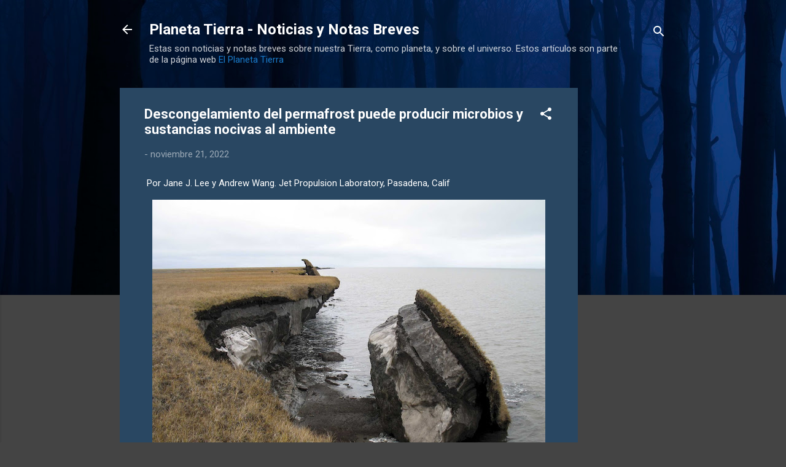

--- FILE ---
content_type: text/html; charset=UTF-8
request_url: https://planetatierra.jmarcano.com/2022/11/descongelamiento-del-permafrost-puede.html
body_size: 29118
content:
<!DOCTYPE html>
<html dir='ltr' lang='es-419'>
<head>
<meta content='width=device-width, initial-scale=1' name='viewport'/>
<title>Descongelamiento del permafrost puede producir microbios y sustancias nocivas al ambiente</title>
<meta content='text/html; charset=UTF-8' http-equiv='Content-Type'/>
<!-- Chrome, Firefox OS and Opera -->
<meta content='#444444' name='theme-color'/>
<!-- Windows Phone -->
<meta content='#444444' name='msapplication-navbutton-color'/>
<meta content='blogger' name='generator'/>
<link href='https://planetatierra.jmarcano.com/favicon.ico' rel='icon' type='image/x-icon'/>
<link href='https://planetatierra.jmarcano.com/2022/11/descongelamiento-del-permafrost-puede.html' rel='canonical'/>
<link rel="alternate" type="application/atom+xml" title="Planeta Tierra - Noticias y Notas Breves - Atom" href="https://planetatierra.jmarcano.com/feeds/posts/default" />
<link rel="alternate" type="application/rss+xml" title="Planeta Tierra - Noticias y Notas Breves - RSS" href="https://planetatierra.jmarcano.com/feeds/posts/default?alt=rss" />
<link rel="service.post" type="application/atom+xml" title="Planeta Tierra - Noticias y Notas Breves - Atom" href="https://www.blogger.com/feeds/245806954610335980/posts/default" />

<link rel="alternate" type="application/atom+xml" title="Planeta Tierra - Noticias y Notas Breves - Atom" href="https://planetatierra.jmarcano.com/feeds/7179989601920960325/comments/default" />
<!--Can't find substitution for tag [blog.ieCssRetrofitLinks]-->
<link href='https://blogger.googleusercontent.com/img/b/R29vZ2xl/AVvXsEiI9O8mrpFmGvfjmnghCALG0SY5FCAS7pZDDQdxjdbB68ajvT-PyEMwMCMaQfSU6UltyZLTUnhOZEmmp1qonSoRvhG2TGSS543Oy5Qog7YrzKI56FBpUzZD9v4SCwYiCHLgTpRHtb8dB7pdNy6fTybLiI6oFYS8-UtmMq4jaw6tjtk50wqmsK2zodyg/w640-h464/permafrost_usgs.jpg' rel='image_src'/>
<meta content='https://planetatierra.jmarcano.com/2022/11/descongelamiento-del-permafrost-puede.html' property='og:url'/>
<meta content='Descongelamiento del permafrost puede producir microbios y sustancias nocivas al ambiente' property='og:title'/>
<meta content='Noticias y notas breves sobre el Planeta Tierra y procesos que ocurren en el mismo y sobre astronomia y el lugar de la Tierra en nuestro sistema solar' property='og:description'/>
<meta content='https://blogger.googleusercontent.com/img/b/R29vZ2xl/AVvXsEiI9O8mrpFmGvfjmnghCALG0SY5FCAS7pZDDQdxjdbB68ajvT-PyEMwMCMaQfSU6UltyZLTUnhOZEmmp1qonSoRvhG2TGSS543Oy5Qog7YrzKI56FBpUzZD9v4SCwYiCHLgTpRHtb8dB7pdNy6fTybLiI6oFYS8-UtmMq4jaw6tjtk50wqmsK2zodyg/w1200-h630-p-k-no-nu/permafrost_usgs.jpg' property='og:image'/>
<style type='text/css'>@font-face{font-family:'Roboto';font-style:italic;font-weight:300;font-stretch:100%;font-display:swap;src:url(//fonts.gstatic.com/s/roboto/v50/KFOKCnqEu92Fr1Mu53ZEC9_Vu3r1gIhOszmOClHrs6ljXfMMLt_QuAX-k3Yi128m0kN2.woff2)format('woff2');unicode-range:U+0460-052F,U+1C80-1C8A,U+20B4,U+2DE0-2DFF,U+A640-A69F,U+FE2E-FE2F;}@font-face{font-family:'Roboto';font-style:italic;font-weight:300;font-stretch:100%;font-display:swap;src:url(//fonts.gstatic.com/s/roboto/v50/KFOKCnqEu92Fr1Mu53ZEC9_Vu3r1gIhOszmOClHrs6ljXfMMLt_QuAz-k3Yi128m0kN2.woff2)format('woff2');unicode-range:U+0301,U+0400-045F,U+0490-0491,U+04B0-04B1,U+2116;}@font-face{font-family:'Roboto';font-style:italic;font-weight:300;font-stretch:100%;font-display:swap;src:url(//fonts.gstatic.com/s/roboto/v50/KFOKCnqEu92Fr1Mu53ZEC9_Vu3r1gIhOszmOClHrs6ljXfMMLt_QuAT-k3Yi128m0kN2.woff2)format('woff2');unicode-range:U+1F00-1FFF;}@font-face{font-family:'Roboto';font-style:italic;font-weight:300;font-stretch:100%;font-display:swap;src:url(//fonts.gstatic.com/s/roboto/v50/KFOKCnqEu92Fr1Mu53ZEC9_Vu3r1gIhOszmOClHrs6ljXfMMLt_QuAv-k3Yi128m0kN2.woff2)format('woff2');unicode-range:U+0370-0377,U+037A-037F,U+0384-038A,U+038C,U+038E-03A1,U+03A3-03FF;}@font-face{font-family:'Roboto';font-style:italic;font-weight:300;font-stretch:100%;font-display:swap;src:url(//fonts.gstatic.com/s/roboto/v50/KFOKCnqEu92Fr1Mu53ZEC9_Vu3r1gIhOszmOClHrs6ljXfMMLt_QuHT-k3Yi128m0kN2.woff2)format('woff2');unicode-range:U+0302-0303,U+0305,U+0307-0308,U+0310,U+0312,U+0315,U+031A,U+0326-0327,U+032C,U+032F-0330,U+0332-0333,U+0338,U+033A,U+0346,U+034D,U+0391-03A1,U+03A3-03A9,U+03B1-03C9,U+03D1,U+03D5-03D6,U+03F0-03F1,U+03F4-03F5,U+2016-2017,U+2034-2038,U+203C,U+2040,U+2043,U+2047,U+2050,U+2057,U+205F,U+2070-2071,U+2074-208E,U+2090-209C,U+20D0-20DC,U+20E1,U+20E5-20EF,U+2100-2112,U+2114-2115,U+2117-2121,U+2123-214F,U+2190,U+2192,U+2194-21AE,U+21B0-21E5,U+21F1-21F2,U+21F4-2211,U+2213-2214,U+2216-22FF,U+2308-230B,U+2310,U+2319,U+231C-2321,U+2336-237A,U+237C,U+2395,U+239B-23B7,U+23D0,U+23DC-23E1,U+2474-2475,U+25AF,U+25B3,U+25B7,U+25BD,U+25C1,U+25CA,U+25CC,U+25FB,U+266D-266F,U+27C0-27FF,U+2900-2AFF,U+2B0E-2B11,U+2B30-2B4C,U+2BFE,U+3030,U+FF5B,U+FF5D,U+1D400-1D7FF,U+1EE00-1EEFF;}@font-face{font-family:'Roboto';font-style:italic;font-weight:300;font-stretch:100%;font-display:swap;src:url(//fonts.gstatic.com/s/roboto/v50/KFOKCnqEu92Fr1Mu53ZEC9_Vu3r1gIhOszmOClHrs6ljXfMMLt_QuGb-k3Yi128m0kN2.woff2)format('woff2');unicode-range:U+0001-000C,U+000E-001F,U+007F-009F,U+20DD-20E0,U+20E2-20E4,U+2150-218F,U+2190,U+2192,U+2194-2199,U+21AF,U+21E6-21F0,U+21F3,U+2218-2219,U+2299,U+22C4-22C6,U+2300-243F,U+2440-244A,U+2460-24FF,U+25A0-27BF,U+2800-28FF,U+2921-2922,U+2981,U+29BF,U+29EB,U+2B00-2BFF,U+4DC0-4DFF,U+FFF9-FFFB,U+10140-1018E,U+10190-1019C,U+101A0,U+101D0-101FD,U+102E0-102FB,U+10E60-10E7E,U+1D2C0-1D2D3,U+1D2E0-1D37F,U+1F000-1F0FF,U+1F100-1F1AD,U+1F1E6-1F1FF,U+1F30D-1F30F,U+1F315,U+1F31C,U+1F31E,U+1F320-1F32C,U+1F336,U+1F378,U+1F37D,U+1F382,U+1F393-1F39F,U+1F3A7-1F3A8,U+1F3AC-1F3AF,U+1F3C2,U+1F3C4-1F3C6,U+1F3CA-1F3CE,U+1F3D4-1F3E0,U+1F3ED,U+1F3F1-1F3F3,U+1F3F5-1F3F7,U+1F408,U+1F415,U+1F41F,U+1F426,U+1F43F,U+1F441-1F442,U+1F444,U+1F446-1F449,U+1F44C-1F44E,U+1F453,U+1F46A,U+1F47D,U+1F4A3,U+1F4B0,U+1F4B3,U+1F4B9,U+1F4BB,U+1F4BF,U+1F4C8-1F4CB,U+1F4D6,U+1F4DA,U+1F4DF,U+1F4E3-1F4E6,U+1F4EA-1F4ED,U+1F4F7,U+1F4F9-1F4FB,U+1F4FD-1F4FE,U+1F503,U+1F507-1F50B,U+1F50D,U+1F512-1F513,U+1F53E-1F54A,U+1F54F-1F5FA,U+1F610,U+1F650-1F67F,U+1F687,U+1F68D,U+1F691,U+1F694,U+1F698,U+1F6AD,U+1F6B2,U+1F6B9-1F6BA,U+1F6BC,U+1F6C6-1F6CF,U+1F6D3-1F6D7,U+1F6E0-1F6EA,U+1F6F0-1F6F3,U+1F6F7-1F6FC,U+1F700-1F7FF,U+1F800-1F80B,U+1F810-1F847,U+1F850-1F859,U+1F860-1F887,U+1F890-1F8AD,U+1F8B0-1F8BB,U+1F8C0-1F8C1,U+1F900-1F90B,U+1F93B,U+1F946,U+1F984,U+1F996,U+1F9E9,U+1FA00-1FA6F,U+1FA70-1FA7C,U+1FA80-1FA89,U+1FA8F-1FAC6,U+1FACE-1FADC,U+1FADF-1FAE9,U+1FAF0-1FAF8,U+1FB00-1FBFF;}@font-face{font-family:'Roboto';font-style:italic;font-weight:300;font-stretch:100%;font-display:swap;src:url(//fonts.gstatic.com/s/roboto/v50/KFOKCnqEu92Fr1Mu53ZEC9_Vu3r1gIhOszmOClHrs6ljXfMMLt_QuAf-k3Yi128m0kN2.woff2)format('woff2');unicode-range:U+0102-0103,U+0110-0111,U+0128-0129,U+0168-0169,U+01A0-01A1,U+01AF-01B0,U+0300-0301,U+0303-0304,U+0308-0309,U+0323,U+0329,U+1EA0-1EF9,U+20AB;}@font-face{font-family:'Roboto';font-style:italic;font-weight:300;font-stretch:100%;font-display:swap;src:url(//fonts.gstatic.com/s/roboto/v50/KFOKCnqEu92Fr1Mu53ZEC9_Vu3r1gIhOszmOClHrs6ljXfMMLt_QuAb-k3Yi128m0kN2.woff2)format('woff2');unicode-range:U+0100-02BA,U+02BD-02C5,U+02C7-02CC,U+02CE-02D7,U+02DD-02FF,U+0304,U+0308,U+0329,U+1D00-1DBF,U+1E00-1E9F,U+1EF2-1EFF,U+2020,U+20A0-20AB,U+20AD-20C0,U+2113,U+2C60-2C7F,U+A720-A7FF;}@font-face{font-family:'Roboto';font-style:italic;font-weight:300;font-stretch:100%;font-display:swap;src:url(//fonts.gstatic.com/s/roboto/v50/KFOKCnqEu92Fr1Mu53ZEC9_Vu3r1gIhOszmOClHrs6ljXfMMLt_QuAj-k3Yi128m0g.woff2)format('woff2');unicode-range:U+0000-00FF,U+0131,U+0152-0153,U+02BB-02BC,U+02C6,U+02DA,U+02DC,U+0304,U+0308,U+0329,U+2000-206F,U+20AC,U+2122,U+2191,U+2193,U+2212,U+2215,U+FEFF,U+FFFD;}@font-face{font-family:'Roboto';font-style:normal;font-weight:400;font-stretch:100%;font-display:swap;src:url(//fonts.gstatic.com/s/roboto/v50/KFO7CnqEu92Fr1ME7kSn66aGLdTylUAMa3GUBHMdazTgWw.woff2)format('woff2');unicode-range:U+0460-052F,U+1C80-1C8A,U+20B4,U+2DE0-2DFF,U+A640-A69F,U+FE2E-FE2F;}@font-face{font-family:'Roboto';font-style:normal;font-weight:400;font-stretch:100%;font-display:swap;src:url(//fonts.gstatic.com/s/roboto/v50/KFO7CnqEu92Fr1ME7kSn66aGLdTylUAMa3iUBHMdazTgWw.woff2)format('woff2');unicode-range:U+0301,U+0400-045F,U+0490-0491,U+04B0-04B1,U+2116;}@font-face{font-family:'Roboto';font-style:normal;font-weight:400;font-stretch:100%;font-display:swap;src:url(//fonts.gstatic.com/s/roboto/v50/KFO7CnqEu92Fr1ME7kSn66aGLdTylUAMa3CUBHMdazTgWw.woff2)format('woff2');unicode-range:U+1F00-1FFF;}@font-face{font-family:'Roboto';font-style:normal;font-weight:400;font-stretch:100%;font-display:swap;src:url(//fonts.gstatic.com/s/roboto/v50/KFO7CnqEu92Fr1ME7kSn66aGLdTylUAMa3-UBHMdazTgWw.woff2)format('woff2');unicode-range:U+0370-0377,U+037A-037F,U+0384-038A,U+038C,U+038E-03A1,U+03A3-03FF;}@font-face{font-family:'Roboto';font-style:normal;font-weight:400;font-stretch:100%;font-display:swap;src:url(//fonts.gstatic.com/s/roboto/v50/KFO7CnqEu92Fr1ME7kSn66aGLdTylUAMawCUBHMdazTgWw.woff2)format('woff2');unicode-range:U+0302-0303,U+0305,U+0307-0308,U+0310,U+0312,U+0315,U+031A,U+0326-0327,U+032C,U+032F-0330,U+0332-0333,U+0338,U+033A,U+0346,U+034D,U+0391-03A1,U+03A3-03A9,U+03B1-03C9,U+03D1,U+03D5-03D6,U+03F0-03F1,U+03F4-03F5,U+2016-2017,U+2034-2038,U+203C,U+2040,U+2043,U+2047,U+2050,U+2057,U+205F,U+2070-2071,U+2074-208E,U+2090-209C,U+20D0-20DC,U+20E1,U+20E5-20EF,U+2100-2112,U+2114-2115,U+2117-2121,U+2123-214F,U+2190,U+2192,U+2194-21AE,U+21B0-21E5,U+21F1-21F2,U+21F4-2211,U+2213-2214,U+2216-22FF,U+2308-230B,U+2310,U+2319,U+231C-2321,U+2336-237A,U+237C,U+2395,U+239B-23B7,U+23D0,U+23DC-23E1,U+2474-2475,U+25AF,U+25B3,U+25B7,U+25BD,U+25C1,U+25CA,U+25CC,U+25FB,U+266D-266F,U+27C0-27FF,U+2900-2AFF,U+2B0E-2B11,U+2B30-2B4C,U+2BFE,U+3030,U+FF5B,U+FF5D,U+1D400-1D7FF,U+1EE00-1EEFF;}@font-face{font-family:'Roboto';font-style:normal;font-weight:400;font-stretch:100%;font-display:swap;src:url(//fonts.gstatic.com/s/roboto/v50/KFO7CnqEu92Fr1ME7kSn66aGLdTylUAMaxKUBHMdazTgWw.woff2)format('woff2');unicode-range:U+0001-000C,U+000E-001F,U+007F-009F,U+20DD-20E0,U+20E2-20E4,U+2150-218F,U+2190,U+2192,U+2194-2199,U+21AF,U+21E6-21F0,U+21F3,U+2218-2219,U+2299,U+22C4-22C6,U+2300-243F,U+2440-244A,U+2460-24FF,U+25A0-27BF,U+2800-28FF,U+2921-2922,U+2981,U+29BF,U+29EB,U+2B00-2BFF,U+4DC0-4DFF,U+FFF9-FFFB,U+10140-1018E,U+10190-1019C,U+101A0,U+101D0-101FD,U+102E0-102FB,U+10E60-10E7E,U+1D2C0-1D2D3,U+1D2E0-1D37F,U+1F000-1F0FF,U+1F100-1F1AD,U+1F1E6-1F1FF,U+1F30D-1F30F,U+1F315,U+1F31C,U+1F31E,U+1F320-1F32C,U+1F336,U+1F378,U+1F37D,U+1F382,U+1F393-1F39F,U+1F3A7-1F3A8,U+1F3AC-1F3AF,U+1F3C2,U+1F3C4-1F3C6,U+1F3CA-1F3CE,U+1F3D4-1F3E0,U+1F3ED,U+1F3F1-1F3F3,U+1F3F5-1F3F7,U+1F408,U+1F415,U+1F41F,U+1F426,U+1F43F,U+1F441-1F442,U+1F444,U+1F446-1F449,U+1F44C-1F44E,U+1F453,U+1F46A,U+1F47D,U+1F4A3,U+1F4B0,U+1F4B3,U+1F4B9,U+1F4BB,U+1F4BF,U+1F4C8-1F4CB,U+1F4D6,U+1F4DA,U+1F4DF,U+1F4E3-1F4E6,U+1F4EA-1F4ED,U+1F4F7,U+1F4F9-1F4FB,U+1F4FD-1F4FE,U+1F503,U+1F507-1F50B,U+1F50D,U+1F512-1F513,U+1F53E-1F54A,U+1F54F-1F5FA,U+1F610,U+1F650-1F67F,U+1F687,U+1F68D,U+1F691,U+1F694,U+1F698,U+1F6AD,U+1F6B2,U+1F6B9-1F6BA,U+1F6BC,U+1F6C6-1F6CF,U+1F6D3-1F6D7,U+1F6E0-1F6EA,U+1F6F0-1F6F3,U+1F6F7-1F6FC,U+1F700-1F7FF,U+1F800-1F80B,U+1F810-1F847,U+1F850-1F859,U+1F860-1F887,U+1F890-1F8AD,U+1F8B0-1F8BB,U+1F8C0-1F8C1,U+1F900-1F90B,U+1F93B,U+1F946,U+1F984,U+1F996,U+1F9E9,U+1FA00-1FA6F,U+1FA70-1FA7C,U+1FA80-1FA89,U+1FA8F-1FAC6,U+1FACE-1FADC,U+1FADF-1FAE9,U+1FAF0-1FAF8,U+1FB00-1FBFF;}@font-face{font-family:'Roboto';font-style:normal;font-weight:400;font-stretch:100%;font-display:swap;src:url(//fonts.gstatic.com/s/roboto/v50/KFO7CnqEu92Fr1ME7kSn66aGLdTylUAMa3OUBHMdazTgWw.woff2)format('woff2');unicode-range:U+0102-0103,U+0110-0111,U+0128-0129,U+0168-0169,U+01A0-01A1,U+01AF-01B0,U+0300-0301,U+0303-0304,U+0308-0309,U+0323,U+0329,U+1EA0-1EF9,U+20AB;}@font-face{font-family:'Roboto';font-style:normal;font-weight:400;font-stretch:100%;font-display:swap;src:url(//fonts.gstatic.com/s/roboto/v50/KFO7CnqEu92Fr1ME7kSn66aGLdTylUAMa3KUBHMdazTgWw.woff2)format('woff2');unicode-range:U+0100-02BA,U+02BD-02C5,U+02C7-02CC,U+02CE-02D7,U+02DD-02FF,U+0304,U+0308,U+0329,U+1D00-1DBF,U+1E00-1E9F,U+1EF2-1EFF,U+2020,U+20A0-20AB,U+20AD-20C0,U+2113,U+2C60-2C7F,U+A720-A7FF;}@font-face{font-family:'Roboto';font-style:normal;font-weight:400;font-stretch:100%;font-display:swap;src:url(//fonts.gstatic.com/s/roboto/v50/KFO7CnqEu92Fr1ME7kSn66aGLdTylUAMa3yUBHMdazQ.woff2)format('woff2');unicode-range:U+0000-00FF,U+0131,U+0152-0153,U+02BB-02BC,U+02C6,U+02DA,U+02DC,U+0304,U+0308,U+0329,U+2000-206F,U+20AC,U+2122,U+2191,U+2193,U+2212,U+2215,U+FEFF,U+FFFD;}@font-face{font-family:'Roboto';font-style:normal;font-weight:700;font-stretch:100%;font-display:swap;src:url(//fonts.gstatic.com/s/roboto/v50/KFO7CnqEu92Fr1ME7kSn66aGLdTylUAMa3GUBHMdazTgWw.woff2)format('woff2');unicode-range:U+0460-052F,U+1C80-1C8A,U+20B4,U+2DE0-2DFF,U+A640-A69F,U+FE2E-FE2F;}@font-face{font-family:'Roboto';font-style:normal;font-weight:700;font-stretch:100%;font-display:swap;src:url(//fonts.gstatic.com/s/roboto/v50/KFO7CnqEu92Fr1ME7kSn66aGLdTylUAMa3iUBHMdazTgWw.woff2)format('woff2');unicode-range:U+0301,U+0400-045F,U+0490-0491,U+04B0-04B1,U+2116;}@font-face{font-family:'Roboto';font-style:normal;font-weight:700;font-stretch:100%;font-display:swap;src:url(//fonts.gstatic.com/s/roboto/v50/KFO7CnqEu92Fr1ME7kSn66aGLdTylUAMa3CUBHMdazTgWw.woff2)format('woff2');unicode-range:U+1F00-1FFF;}@font-face{font-family:'Roboto';font-style:normal;font-weight:700;font-stretch:100%;font-display:swap;src:url(//fonts.gstatic.com/s/roboto/v50/KFO7CnqEu92Fr1ME7kSn66aGLdTylUAMa3-UBHMdazTgWw.woff2)format('woff2');unicode-range:U+0370-0377,U+037A-037F,U+0384-038A,U+038C,U+038E-03A1,U+03A3-03FF;}@font-face{font-family:'Roboto';font-style:normal;font-weight:700;font-stretch:100%;font-display:swap;src:url(//fonts.gstatic.com/s/roboto/v50/KFO7CnqEu92Fr1ME7kSn66aGLdTylUAMawCUBHMdazTgWw.woff2)format('woff2');unicode-range:U+0302-0303,U+0305,U+0307-0308,U+0310,U+0312,U+0315,U+031A,U+0326-0327,U+032C,U+032F-0330,U+0332-0333,U+0338,U+033A,U+0346,U+034D,U+0391-03A1,U+03A3-03A9,U+03B1-03C9,U+03D1,U+03D5-03D6,U+03F0-03F1,U+03F4-03F5,U+2016-2017,U+2034-2038,U+203C,U+2040,U+2043,U+2047,U+2050,U+2057,U+205F,U+2070-2071,U+2074-208E,U+2090-209C,U+20D0-20DC,U+20E1,U+20E5-20EF,U+2100-2112,U+2114-2115,U+2117-2121,U+2123-214F,U+2190,U+2192,U+2194-21AE,U+21B0-21E5,U+21F1-21F2,U+21F4-2211,U+2213-2214,U+2216-22FF,U+2308-230B,U+2310,U+2319,U+231C-2321,U+2336-237A,U+237C,U+2395,U+239B-23B7,U+23D0,U+23DC-23E1,U+2474-2475,U+25AF,U+25B3,U+25B7,U+25BD,U+25C1,U+25CA,U+25CC,U+25FB,U+266D-266F,U+27C0-27FF,U+2900-2AFF,U+2B0E-2B11,U+2B30-2B4C,U+2BFE,U+3030,U+FF5B,U+FF5D,U+1D400-1D7FF,U+1EE00-1EEFF;}@font-face{font-family:'Roboto';font-style:normal;font-weight:700;font-stretch:100%;font-display:swap;src:url(//fonts.gstatic.com/s/roboto/v50/KFO7CnqEu92Fr1ME7kSn66aGLdTylUAMaxKUBHMdazTgWw.woff2)format('woff2');unicode-range:U+0001-000C,U+000E-001F,U+007F-009F,U+20DD-20E0,U+20E2-20E4,U+2150-218F,U+2190,U+2192,U+2194-2199,U+21AF,U+21E6-21F0,U+21F3,U+2218-2219,U+2299,U+22C4-22C6,U+2300-243F,U+2440-244A,U+2460-24FF,U+25A0-27BF,U+2800-28FF,U+2921-2922,U+2981,U+29BF,U+29EB,U+2B00-2BFF,U+4DC0-4DFF,U+FFF9-FFFB,U+10140-1018E,U+10190-1019C,U+101A0,U+101D0-101FD,U+102E0-102FB,U+10E60-10E7E,U+1D2C0-1D2D3,U+1D2E0-1D37F,U+1F000-1F0FF,U+1F100-1F1AD,U+1F1E6-1F1FF,U+1F30D-1F30F,U+1F315,U+1F31C,U+1F31E,U+1F320-1F32C,U+1F336,U+1F378,U+1F37D,U+1F382,U+1F393-1F39F,U+1F3A7-1F3A8,U+1F3AC-1F3AF,U+1F3C2,U+1F3C4-1F3C6,U+1F3CA-1F3CE,U+1F3D4-1F3E0,U+1F3ED,U+1F3F1-1F3F3,U+1F3F5-1F3F7,U+1F408,U+1F415,U+1F41F,U+1F426,U+1F43F,U+1F441-1F442,U+1F444,U+1F446-1F449,U+1F44C-1F44E,U+1F453,U+1F46A,U+1F47D,U+1F4A3,U+1F4B0,U+1F4B3,U+1F4B9,U+1F4BB,U+1F4BF,U+1F4C8-1F4CB,U+1F4D6,U+1F4DA,U+1F4DF,U+1F4E3-1F4E6,U+1F4EA-1F4ED,U+1F4F7,U+1F4F9-1F4FB,U+1F4FD-1F4FE,U+1F503,U+1F507-1F50B,U+1F50D,U+1F512-1F513,U+1F53E-1F54A,U+1F54F-1F5FA,U+1F610,U+1F650-1F67F,U+1F687,U+1F68D,U+1F691,U+1F694,U+1F698,U+1F6AD,U+1F6B2,U+1F6B9-1F6BA,U+1F6BC,U+1F6C6-1F6CF,U+1F6D3-1F6D7,U+1F6E0-1F6EA,U+1F6F0-1F6F3,U+1F6F7-1F6FC,U+1F700-1F7FF,U+1F800-1F80B,U+1F810-1F847,U+1F850-1F859,U+1F860-1F887,U+1F890-1F8AD,U+1F8B0-1F8BB,U+1F8C0-1F8C1,U+1F900-1F90B,U+1F93B,U+1F946,U+1F984,U+1F996,U+1F9E9,U+1FA00-1FA6F,U+1FA70-1FA7C,U+1FA80-1FA89,U+1FA8F-1FAC6,U+1FACE-1FADC,U+1FADF-1FAE9,U+1FAF0-1FAF8,U+1FB00-1FBFF;}@font-face{font-family:'Roboto';font-style:normal;font-weight:700;font-stretch:100%;font-display:swap;src:url(//fonts.gstatic.com/s/roboto/v50/KFO7CnqEu92Fr1ME7kSn66aGLdTylUAMa3OUBHMdazTgWw.woff2)format('woff2');unicode-range:U+0102-0103,U+0110-0111,U+0128-0129,U+0168-0169,U+01A0-01A1,U+01AF-01B0,U+0300-0301,U+0303-0304,U+0308-0309,U+0323,U+0329,U+1EA0-1EF9,U+20AB;}@font-face{font-family:'Roboto';font-style:normal;font-weight:700;font-stretch:100%;font-display:swap;src:url(//fonts.gstatic.com/s/roboto/v50/KFO7CnqEu92Fr1ME7kSn66aGLdTylUAMa3KUBHMdazTgWw.woff2)format('woff2');unicode-range:U+0100-02BA,U+02BD-02C5,U+02C7-02CC,U+02CE-02D7,U+02DD-02FF,U+0304,U+0308,U+0329,U+1D00-1DBF,U+1E00-1E9F,U+1EF2-1EFF,U+2020,U+20A0-20AB,U+20AD-20C0,U+2113,U+2C60-2C7F,U+A720-A7FF;}@font-face{font-family:'Roboto';font-style:normal;font-weight:700;font-stretch:100%;font-display:swap;src:url(//fonts.gstatic.com/s/roboto/v50/KFO7CnqEu92Fr1ME7kSn66aGLdTylUAMa3yUBHMdazQ.woff2)format('woff2');unicode-range:U+0000-00FF,U+0131,U+0152-0153,U+02BB-02BC,U+02C6,U+02DA,U+02DC,U+0304,U+0308,U+0329,U+2000-206F,U+20AC,U+2122,U+2191,U+2193,U+2212,U+2215,U+FEFF,U+FFFD;}</style>
<style id='page-skin-1' type='text/css'><!--
/*! normalize.css v3.0.1 | MIT License | git.io/normalize */html{font-family:sans-serif;-ms-text-size-adjust:100%;-webkit-text-size-adjust:100%}body{margin:0}article,aside,details,figcaption,figure,footer,header,hgroup,main,nav,section,summary{display:block}audio,canvas,progress,video{display:inline-block;vertical-align:baseline}audio:not([controls]){display:none;height:0}[hidden],template{display:none}a{background:transparent}a:active,a:hover{outline:0}abbr[title]{border-bottom:1px dotted}b,strong{font-weight:bold}dfn{font-style:italic}h1{font-size:2em;margin:.67em 0}mark{background:#ff0;color:#000}small{font-size:80%}sub,sup{font-size:75%;line-height:0;position:relative;vertical-align:baseline}sup{top:-0.5em}sub{bottom:-0.25em}img{border:0}svg:not(:root){overflow:hidden}figure{margin:1em 40px}hr{-moz-box-sizing:content-box;box-sizing:content-box;height:0}pre{overflow:auto}code,kbd,pre,samp{font-family:monospace,monospace;font-size:1em}button,input,optgroup,select,textarea{color:inherit;font:inherit;margin:0}button{overflow:visible}button,select{text-transform:none}button,html input[type="button"],input[type="reset"],input[type="submit"]{-webkit-appearance:button;cursor:pointer}button[disabled],html input[disabled]{cursor:default}button::-moz-focus-inner,input::-moz-focus-inner{border:0;padding:0}input{line-height:normal}input[type="checkbox"],input[type="radio"]{box-sizing:border-box;padding:0}input[type="number"]::-webkit-inner-spin-button,input[type="number"]::-webkit-outer-spin-button{height:auto}input[type="search"]{-webkit-appearance:textfield;-moz-box-sizing:content-box;-webkit-box-sizing:content-box;box-sizing:content-box}input[type="search"]::-webkit-search-cancel-button,input[type="search"]::-webkit-search-decoration{-webkit-appearance:none}fieldset{border:1px solid #c0c0c0;margin:0 2px;padding:.35em .625em .75em}legend{border:0;padding:0}textarea{overflow:auto}optgroup{font-weight:bold}table{border-collapse:collapse;border-spacing:0}td,th{padding:0}
/*!************************************************
* Blogger Template Style
* Name: Contempo
**************************************************/
body{
overflow-wrap:break-word;
word-break:break-word;
word-wrap:break-word
}
.hidden{
display:none
}
.invisible{
visibility:hidden
}
.container::after,.float-container::after{
clear:both;
content:"";
display:table
}
.clearboth{
clear:both
}
#comments .comment .comment-actions,.subscribe-popup .FollowByEmail .follow-by-email-submit,.widget.Profile .profile-link,.widget.Profile .profile-link.visit-profile{
background:0 0;
border:0;
box-shadow:none;
color:#2196f3;
cursor:pointer;
font-size:14px;
font-weight:700;
outline:0;
text-decoration:none;
text-transform:uppercase;
width:auto
}
.dim-overlay{
background-color:rgba(0,0,0,.54);
height:100vh;
left:0;
position:fixed;
top:0;
width:100%
}
#sharing-dim-overlay{
background-color:transparent
}
input::-ms-clear{
display:none
}
.blogger-logo,.svg-icon-24.blogger-logo{
fill:#ff9800;
opacity:1
}
.loading-spinner-large{
-webkit-animation:mspin-rotate 1.568s infinite linear;
animation:mspin-rotate 1.568s infinite linear;
height:48px;
overflow:hidden;
position:absolute;
width:48px;
z-index:200
}
.loading-spinner-large>div{
-webkit-animation:mspin-revrot 5332ms infinite steps(4);
animation:mspin-revrot 5332ms infinite steps(4)
}
.loading-spinner-large>div>div{
-webkit-animation:mspin-singlecolor-large-film 1333ms infinite steps(81);
animation:mspin-singlecolor-large-film 1333ms infinite steps(81);
background-size:100%;
height:48px;
width:3888px
}
.mspin-black-large>div>div,.mspin-grey_54-large>div>div{
background-image:url(https://www.blogblog.com/indie/mspin_black_large.svg)
}
.mspin-white-large>div>div{
background-image:url(https://www.blogblog.com/indie/mspin_white_large.svg)
}
.mspin-grey_54-large{
opacity:.54
}
@-webkit-keyframes mspin-singlecolor-large-film{
from{
-webkit-transform:translateX(0);
transform:translateX(0)
}
to{
-webkit-transform:translateX(-3888px);
transform:translateX(-3888px)
}
}
@keyframes mspin-singlecolor-large-film{
from{
-webkit-transform:translateX(0);
transform:translateX(0)
}
to{
-webkit-transform:translateX(-3888px);
transform:translateX(-3888px)
}
}
@-webkit-keyframes mspin-rotate{
from{
-webkit-transform:rotate(0);
transform:rotate(0)
}
to{
-webkit-transform:rotate(360deg);
transform:rotate(360deg)
}
}
@keyframes mspin-rotate{
from{
-webkit-transform:rotate(0);
transform:rotate(0)
}
to{
-webkit-transform:rotate(360deg);
transform:rotate(360deg)
}
}
@-webkit-keyframes mspin-revrot{
from{
-webkit-transform:rotate(0);
transform:rotate(0)
}
to{
-webkit-transform:rotate(-360deg);
transform:rotate(-360deg)
}
}
@keyframes mspin-revrot{
from{
-webkit-transform:rotate(0);
transform:rotate(0)
}
to{
-webkit-transform:rotate(-360deg);
transform:rotate(-360deg)
}
}
.skip-navigation{
background-color:#fff;
box-sizing:border-box;
color:#000;
display:block;
height:0;
left:0;
line-height:50px;
overflow:hidden;
padding-top:0;
position:fixed;
text-align:center;
top:0;
-webkit-transition:box-shadow .3s,height .3s,padding-top .3s;
transition:box-shadow .3s,height .3s,padding-top .3s;
width:100%;
z-index:900
}
.skip-navigation:focus{
box-shadow:0 4px 5px 0 rgba(0,0,0,.14),0 1px 10px 0 rgba(0,0,0,.12),0 2px 4px -1px rgba(0,0,0,.2);
height:50px
}
#main{
outline:0
}
.main-heading{
position:absolute;
clip:rect(1px,1px,1px,1px);
padding:0;
border:0;
height:1px;
width:1px;
overflow:hidden
}
.Attribution{
margin-top:1em;
text-align:center
}
.Attribution .blogger img,.Attribution .blogger svg{
vertical-align:bottom
}
.Attribution .blogger img{
margin-right:.5em
}
.Attribution div{
line-height:24px;
margin-top:.5em
}
.Attribution .copyright,.Attribution .image-attribution{
font-size:.7em;
margin-top:1.5em
}
.BLOG_mobile_video_class{
display:none
}
.bg-photo{
background-attachment:scroll!important
}
body .CSS_LIGHTBOX{
z-index:900
}
.extendable .show-less,.extendable .show-more{
border-color:#2196f3;
color:#2196f3;
margin-top:8px
}
.extendable .show-less.hidden,.extendable .show-more.hidden{
display:none
}
.inline-ad{
display:none;
max-width:100%;
overflow:hidden
}
.adsbygoogle{
display:block
}
#cookieChoiceInfo{
bottom:0;
top:auto
}
iframe.b-hbp-video{
border:0
}
.post-body img{
max-width:100%
}
.post-body iframe{
max-width:100%
}
.post-body a[imageanchor="1"]{
display:inline-block
}
.byline{
margin-right:1em
}
.byline:last-child{
margin-right:0
}
.link-copied-dialog{
max-width:520px;
outline:0
}
.link-copied-dialog .modal-dialog-buttons{
margin-top:8px
}
.link-copied-dialog .goog-buttonset-default{
background:0 0;
border:0
}
.link-copied-dialog .goog-buttonset-default:focus{
outline:0
}
.paging-control-container{
margin-bottom:16px
}
.paging-control-container .paging-control{
display:inline-block
}
.paging-control-container .comment-range-text::after,.paging-control-container .paging-control{
color:#2196f3
}
.paging-control-container .comment-range-text,.paging-control-container .paging-control{
margin-right:8px
}
.paging-control-container .comment-range-text::after,.paging-control-container .paging-control::after{
content:"\b7";
cursor:default;
padding-left:8px;
pointer-events:none
}
.paging-control-container .comment-range-text:last-child::after,.paging-control-container .paging-control:last-child::after{
content:none
}
.byline.reactions iframe{
height:20px
}
.b-notification{
color:#000;
background-color:#fff;
border-bottom:solid 1px #000;
box-sizing:border-box;
padding:16px 32px;
text-align:center
}
.b-notification.visible{
-webkit-transition:margin-top .3s cubic-bezier(.4,0,.2,1);
transition:margin-top .3s cubic-bezier(.4,0,.2,1)
}
.b-notification.invisible{
position:absolute
}
.b-notification-close{
position:absolute;
right:8px;
top:8px
}
.no-posts-message{
line-height:40px;
text-align:center
}
@media screen and (max-width:800px){
body.item-view .post-body a[imageanchor="1"][style*="float: left;"],body.item-view .post-body a[imageanchor="1"][style*="float: right;"]{
float:none!important;
clear:none!important
}
body.item-view .post-body a[imageanchor="1"] img{
display:block;
height:auto;
margin:0 auto
}
body.item-view .post-body>.separator:first-child>a[imageanchor="1"]:first-child{
margin-top:20px
}
.post-body a[imageanchor]{
display:block
}
body.item-view .post-body a[imageanchor="1"]{
margin-left:0!important;
margin-right:0!important
}
body.item-view .post-body a[imageanchor="1"]+a[imageanchor="1"]{
margin-top:16px
}
}
.item-control{
display:none
}
#comments{
border-top:1px dashed rgba(0,0,0,.54);
margin-top:20px;
padding:20px
}
#comments .comment-thread ol{
margin:0;
padding-left:0;
padding-left:0
}
#comments .comment .comment-replybox-single,#comments .comment-thread .comment-replies{
margin-left:60px
}
#comments .comment-thread .thread-count{
display:none
}
#comments .comment{
list-style-type:none;
padding:0 0 30px;
position:relative
}
#comments .comment .comment{
padding-bottom:8px
}
.comment .avatar-image-container{
position:absolute
}
.comment .avatar-image-container img{
border-radius:50%
}
.avatar-image-container svg,.comment .avatar-image-container .avatar-icon{
border-radius:50%;
border:solid 1px #ffffff;
box-sizing:border-box;
fill:#ffffff;
height:35px;
margin:0;
padding:7px;
width:35px
}
.comment .comment-block{
margin-top:10px;
margin-left:60px;
padding-bottom:0
}
#comments .comment-author-header-wrapper{
margin-left:40px
}
#comments .comment .thread-expanded .comment-block{
padding-bottom:20px
}
#comments .comment .comment-header .user,#comments .comment .comment-header .user a{
color:#ffffff;
font-style:normal;
font-weight:700
}
#comments .comment .comment-actions{
bottom:0;
margin-bottom:15px;
position:absolute
}
#comments .comment .comment-actions>*{
margin-right:8px
}
#comments .comment .comment-header .datetime{
bottom:0;
color:rgba(255,255,255,.54);
display:inline-block;
font-size:13px;
font-style:italic;
margin-left:8px
}
#comments .comment .comment-footer .comment-timestamp a,#comments .comment .comment-header .datetime a{
color:rgba(255,255,255,.54)
}
#comments .comment .comment-content,.comment .comment-body{
margin-top:12px;
word-break:break-word
}
.comment-body{
margin-bottom:12px
}
#comments.embed[data-num-comments="0"]{
border:0;
margin-top:0;
padding-top:0
}
#comments.embed[data-num-comments="0"] #comment-post-message,#comments.embed[data-num-comments="0"] div.comment-form>p,#comments.embed[data-num-comments="0"] p.comment-footer{
display:none
}
#comment-editor-src{
display:none
}
.comments .comments-content .loadmore.loaded{
max-height:0;
opacity:0;
overflow:hidden
}
.extendable .remaining-items{
height:0;
overflow:hidden;
-webkit-transition:height .3s cubic-bezier(.4,0,.2,1);
transition:height .3s cubic-bezier(.4,0,.2,1)
}
.extendable .remaining-items.expanded{
height:auto
}
.svg-icon-24,.svg-icon-24-button{
cursor:pointer;
height:24px;
width:24px;
min-width:24px
}
.touch-icon{
margin:-12px;
padding:12px
}
.touch-icon:active,.touch-icon:focus{
background-color:rgba(153,153,153,.4);
border-radius:50%
}
svg:not(:root).touch-icon{
overflow:visible
}
html[dir=rtl] .rtl-reversible-icon{
-webkit-transform:scaleX(-1);
-ms-transform:scaleX(-1);
transform:scaleX(-1)
}
.svg-icon-24-button,.touch-icon-button{
background:0 0;
border:0;
margin:0;
outline:0;
padding:0
}
.touch-icon-button .touch-icon:active,.touch-icon-button .touch-icon:focus{
background-color:transparent
}
.touch-icon-button:active .touch-icon,.touch-icon-button:focus .touch-icon{
background-color:rgba(153,153,153,.4);
border-radius:50%
}
.Profile .default-avatar-wrapper .avatar-icon{
border-radius:50%;
border:solid 1px #ffffff;
box-sizing:border-box;
fill:#ffffff;
margin:0
}
.Profile .individual .default-avatar-wrapper .avatar-icon{
padding:25px
}
.Profile .individual .avatar-icon,.Profile .individual .profile-img{
height:120px;
width:120px
}
.Profile .team .default-avatar-wrapper .avatar-icon{
padding:8px
}
.Profile .team .avatar-icon,.Profile .team .default-avatar-wrapper,.Profile .team .profile-img{
height:40px;
width:40px
}
.snippet-container{
margin:0;
position:relative;
overflow:hidden
}
.snippet-fade{
bottom:0;
box-sizing:border-box;
position:absolute;
width:96px
}
.snippet-fade{
right:0
}
.snippet-fade:after{
content:"\2026"
}
.snippet-fade:after{
float:right
}
.post-bottom{
-webkit-box-align:center;
-webkit-align-items:center;
-ms-flex-align:center;
align-items:center;
display:-webkit-box;
display:-webkit-flex;
display:-ms-flexbox;
display:flex;
-webkit-flex-wrap:wrap;
-ms-flex-wrap:wrap;
flex-wrap:wrap
}
.post-footer{
-webkit-box-flex:1;
-webkit-flex:1 1 auto;
-ms-flex:1 1 auto;
flex:1 1 auto;
-webkit-flex-wrap:wrap;
-ms-flex-wrap:wrap;
flex-wrap:wrap;
-webkit-box-ordinal-group:2;
-webkit-order:1;
-ms-flex-order:1;
order:1
}
.post-footer>*{
-webkit-box-flex:0;
-webkit-flex:0 1 auto;
-ms-flex:0 1 auto;
flex:0 1 auto
}
.post-footer .byline:last-child{
margin-right:1em
}
.jump-link{
-webkit-box-flex:0;
-webkit-flex:0 0 auto;
-ms-flex:0 0 auto;
flex:0 0 auto;
-webkit-box-ordinal-group:3;
-webkit-order:2;
-ms-flex-order:2;
order:2
}
.centered-top-container.sticky{
left:0;
position:fixed;
right:0;
top:0;
width:auto;
z-index:50;
-webkit-transition-property:opacity,-webkit-transform;
transition-property:opacity,-webkit-transform;
transition-property:transform,opacity;
transition-property:transform,opacity,-webkit-transform;
-webkit-transition-duration:.2s;
transition-duration:.2s;
-webkit-transition-timing-function:cubic-bezier(.4,0,.2,1);
transition-timing-function:cubic-bezier(.4,0,.2,1)
}
.centered-top-placeholder{
display:none
}
.collapsed-header .centered-top-placeholder{
display:block
}
.centered-top-container .Header .replaced h1,.centered-top-placeholder .Header .replaced h1{
display:none
}
.centered-top-container.sticky .Header .replaced h1{
display:block
}
.centered-top-container.sticky .Header .header-widget{
background:0 0
}
.centered-top-container.sticky .Header .header-image-wrapper{
display:none
}
.centered-top-container img,.centered-top-placeholder img{
max-width:100%
}
.collapsible{
-webkit-transition:height .3s cubic-bezier(.4,0,.2,1);
transition:height .3s cubic-bezier(.4,0,.2,1)
}
.collapsible,.collapsible>summary{
display:block;
overflow:hidden
}
.collapsible>:not(summary){
display:none
}
.collapsible[open]>:not(summary){
display:block
}
.collapsible:focus,.collapsible>summary:focus{
outline:0
}
.collapsible>summary{
cursor:pointer;
display:block;
padding:0
}
.collapsible:focus>summary,.collapsible>summary:focus{
background-color:transparent
}
.collapsible>summary::-webkit-details-marker{
display:none
}
.collapsible-title{
-webkit-box-align:center;
-webkit-align-items:center;
-ms-flex-align:center;
align-items:center;
display:-webkit-box;
display:-webkit-flex;
display:-ms-flexbox;
display:flex
}
.collapsible-title .title{
-webkit-box-flex:1;
-webkit-flex:1 1 auto;
-ms-flex:1 1 auto;
flex:1 1 auto;
-webkit-box-ordinal-group:1;
-webkit-order:0;
-ms-flex-order:0;
order:0;
overflow:hidden;
text-overflow:ellipsis;
white-space:nowrap
}
.collapsible-title .chevron-down,.collapsible[open] .collapsible-title .chevron-up{
display:block
}
.collapsible-title .chevron-up,.collapsible[open] .collapsible-title .chevron-down{
display:none
}
.flat-button{
cursor:pointer;
display:inline-block;
font-weight:700;
text-transform:uppercase;
border-radius:2px;
padding:8px;
margin:-8px
}
.flat-icon-button{
background:0 0;
border:0;
margin:0;
outline:0;
padding:0;
margin:-12px;
padding:12px;
cursor:pointer;
box-sizing:content-box;
display:inline-block;
line-height:0
}
.flat-icon-button,.flat-icon-button .splash-wrapper{
border-radius:50%
}
.flat-icon-button .splash.animate{
-webkit-animation-duration:.3s;
animation-duration:.3s
}
.overflowable-container{
max-height:46px;
overflow:hidden;
position:relative
}
.overflow-button{
cursor:pointer
}
#overflowable-dim-overlay{
background:0 0
}
.overflow-popup{
box-shadow:0 2px 2px 0 rgba(0,0,0,.14),0 3px 1px -2px rgba(0,0,0,.2),0 1px 5px 0 rgba(0,0,0,.12);
background-color:#294762;
left:0;
max-width:calc(100% - 32px);
position:absolute;
top:0;
visibility:hidden;
z-index:101
}
.overflow-popup ul{
list-style:none
}
.overflow-popup .tabs li,.overflow-popup li{
display:block;
height:auto
}
.overflow-popup .tabs li{
padding-left:0;
padding-right:0
}
.overflow-button.hidden,.overflow-popup .tabs li.hidden,.overflow-popup li.hidden{
display:none
}
.pill-button{
background:0 0;
border:1px solid;
border-radius:12px;
cursor:pointer;
display:inline-block;
padding:4px 16px;
text-transform:uppercase
}
.ripple{
position:relative
}
.ripple>*{
z-index:1
}
.splash-wrapper{
bottom:0;
left:0;
overflow:hidden;
pointer-events:none;
position:absolute;
right:0;
top:0;
z-index:0
}
.splash{
background:#ccc;
border-radius:100%;
display:block;
opacity:.6;
position:absolute;
-webkit-transform:scale(0);
-ms-transform:scale(0);
transform:scale(0)
}
.splash.animate{
-webkit-animation:ripple-effect .4s linear;
animation:ripple-effect .4s linear
}
@-webkit-keyframes ripple-effect{
100%{
opacity:0;
-webkit-transform:scale(2.5);
transform:scale(2.5)
}
}
@keyframes ripple-effect{
100%{
opacity:0;
-webkit-transform:scale(2.5);
transform:scale(2.5)
}
}
.search{
display:-webkit-box;
display:-webkit-flex;
display:-ms-flexbox;
display:flex;
line-height:24px;
width:24px
}
.search.focused{
width:100%
}
.search.focused .section{
width:100%
}
.search form{
z-index:101
}
.search h3{
display:none
}
.search form{
display:-webkit-box;
display:-webkit-flex;
display:-ms-flexbox;
display:flex;
-webkit-box-flex:1;
-webkit-flex:1 0 0;
-ms-flex:1 0 0px;
flex:1 0 0;
border-bottom:solid 1px transparent;
padding-bottom:8px
}
.search form>*{
display:none
}
.search.focused form>*{
display:block
}
.search .search-input label{
display:none
}
.centered-top-placeholder.cloned .search form{
z-index:30
}
.search.focused form{
border-color:#ffffff;
position:relative;
width:auto
}
.collapsed-header .centered-top-container .search.focused form{
border-bottom-color:transparent
}
.search-expand{
-webkit-box-flex:0;
-webkit-flex:0 0 auto;
-ms-flex:0 0 auto;
flex:0 0 auto
}
.search-expand-text{
display:none
}
.search-close{
display:inline;
vertical-align:middle
}
.search-input{
-webkit-box-flex:1;
-webkit-flex:1 0 1px;
-ms-flex:1 0 1px;
flex:1 0 1px
}
.search-input input{
background:0 0;
border:0;
box-sizing:border-box;
color:#ffffff;
display:inline-block;
outline:0;
width:calc(100% - 48px)
}
.search-input input.no-cursor{
color:transparent;
text-shadow:0 0 0 #ffffff
}
.collapsed-header .centered-top-container .search-action,.collapsed-header .centered-top-container .search-input input{
color:#ffffff
}
.collapsed-header .centered-top-container .search-input input.no-cursor{
color:transparent;
text-shadow:0 0 0 #ffffff
}
.collapsed-header .centered-top-container .search-input input.no-cursor:focus,.search-input input.no-cursor:focus{
outline:0
}
.search-focused>*{
visibility:hidden
}
.search-focused .search,.search-focused .search-icon{
visibility:visible
}
.search.focused .search-action{
display:block
}
.search.focused .search-action:disabled{
opacity:.3
}
.widget.Sharing .sharing-button{
display:none
}
.widget.Sharing .sharing-buttons li{
padding:0
}
.widget.Sharing .sharing-buttons li span{
display:none
}
.post-share-buttons{
position:relative
}
.centered-bottom .share-buttons .svg-icon-24,.share-buttons .svg-icon-24{
fill:#ffffff
}
.sharing-open.touch-icon-button:active .touch-icon,.sharing-open.touch-icon-button:focus .touch-icon{
background-color:transparent
}
.share-buttons{
background-color:#294762;
border-radius:2px;
box-shadow:0 2px 2px 0 rgba(0,0,0,.14),0 3px 1px -2px rgba(0,0,0,.2),0 1px 5px 0 rgba(0,0,0,.12);
color:#ffffff;
list-style:none;
margin:0;
padding:8px 0;
position:absolute;
top:-11px;
min-width:200px;
z-index:101
}
.share-buttons.hidden{
display:none
}
.sharing-button{
background:0 0;
border:0;
margin:0;
outline:0;
padding:0;
cursor:pointer
}
.share-buttons li{
margin:0;
height:48px
}
.share-buttons li:last-child{
margin-bottom:0
}
.share-buttons li .sharing-platform-button{
box-sizing:border-box;
cursor:pointer;
display:block;
height:100%;
margin-bottom:0;
padding:0 16px;
position:relative;
width:100%
}
.share-buttons li .sharing-platform-button:focus,.share-buttons li .sharing-platform-button:hover{
background-color:rgba(128,128,128,.1);
outline:0
}
.share-buttons li svg[class*=" sharing-"],.share-buttons li svg[class^=sharing-]{
position:absolute;
top:10px
}
.share-buttons li span.sharing-platform-button{
position:relative;
top:0
}
.share-buttons li .platform-sharing-text{
display:block;
font-size:16px;
line-height:48px;
white-space:nowrap
}
.share-buttons li .platform-sharing-text{
margin-left:56px
}
.sidebar-container{
background-color:#1d1d1d;
max-width:284px;
overflow-y:auto;
-webkit-transition-property:-webkit-transform;
transition-property:-webkit-transform;
transition-property:transform;
transition-property:transform,-webkit-transform;
-webkit-transition-duration:.3s;
transition-duration:.3s;
-webkit-transition-timing-function:cubic-bezier(0,0,.2,1);
transition-timing-function:cubic-bezier(0,0,.2,1);
width:284px;
z-index:101;
-webkit-overflow-scrolling:touch
}
.sidebar-container .navigation{
line-height:0;
padding:16px
}
.sidebar-container .sidebar-back{
cursor:pointer
}
.sidebar-container .widget{
background:0 0;
margin:0 16px;
padding:16px 0
}
.sidebar-container .widget .title{
color:#c5c1c1;
margin:0
}
.sidebar-container .widget ul{
list-style:none;
margin:0;
padding:0
}
.sidebar-container .widget ul ul{
margin-left:1em
}
.sidebar-container .widget li{
font-size:16px;
line-height:normal
}
.sidebar-container .widget+.widget{
border-top:1px dashed #cccccc
}
.BlogArchive li{
margin:16px 0
}
.BlogArchive li:last-child{
margin-bottom:0
}
.Label li a{
display:inline-block
}
.BlogArchive .post-count,.Label .label-count{
float:right;
margin-left:.25em
}
.BlogArchive .post-count::before,.Label .label-count::before{
content:"("
}
.BlogArchive .post-count::after,.Label .label-count::after{
content:")"
}
.widget.Translate .skiptranslate>div{
display:block!important
}
.widget.Profile .profile-link{
display:-webkit-box;
display:-webkit-flex;
display:-ms-flexbox;
display:flex
}
.widget.Profile .team-member .default-avatar-wrapper,.widget.Profile .team-member .profile-img{
-webkit-box-flex:0;
-webkit-flex:0 0 auto;
-ms-flex:0 0 auto;
flex:0 0 auto;
margin-right:1em
}
.widget.Profile .individual .profile-link{
-webkit-box-orient:vertical;
-webkit-box-direction:normal;
-webkit-flex-direction:column;
-ms-flex-direction:column;
flex-direction:column
}
.widget.Profile .team .profile-link .profile-name{
-webkit-align-self:center;
-ms-flex-item-align:center;
align-self:center;
display:block;
-webkit-box-flex:1;
-webkit-flex:1 1 auto;
-ms-flex:1 1 auto;
flex:1 1 auto
}
.dim-overlay{
background-color:rgba(0,0,0,.54);
z-index:100
}
body.sidebar-visible{
overflow-y:hidden
}
@media screen and (max-width:1439px){
.sidebar-container{
bottom:0;
position:fixed;
top:0;
left:0;
right:auto
}
.sidebar-container.sidebar-invisible{
-webkit-transition-timing-function:cubic-bezier(.4,0,.6,1);
transition-timing-function:cubic-bezier(.4,0,.6,1);
-webkit-transform:translateX(-284px);
-ms-transform:translateX(-284px);
transform:translateX(-284px)
}
}
@media screen and (min-width:1440px){
.sidebar-container{
position:absolute;
top:0;
left:0;
right:auto
}
.sidebar-container .navigation{
display:none
}
}
.dialog{
box-shadow:0 2px 2px 0 rgba(0,0,0,.14),0 3px 1px -2px rgba(0,0,0,.2),0 1px 5px 0 rgba(0,0,0,.12);
background:#294762;
box-sizing:border-box;
color:#ffffff;
padding:30px;
position:fixed;
text-align:center;
width:calc(100% - 24px);
z-index:101
}
.dialog input[type=email],.dialog input[type=text]{
background-color:transparent;
border:0;
border-bottom:solid 1px rgba(255,255,255,.12);
color:#ffffff;
display:block;
font-family:Roboto, sans-serif;
font-size:16px;
line-height:24px;
margin:auto;
padding-bottom:7px;
outline:0;
text-align:center;
width:100%
}
.dialog input[type=email]::-webkit-input-placeholder,.dialog input[type=text]::-webkit-input-placeholder{
color:#ffffff
}
.dialog input[type=email]::-moz-placeholder,.dialog input[type=text]::-moz-placeholder{
color:#ffffff
}
.dialog input[type=email]:-ms-input-placeholder,.dialog input[type=text]:-ms-input-placeholder{
color:#ffffff
}
.dialog input[type=email]::-ms-input-placeholder,.dialog input[type=text]::-ms-input-placeholder{
color:#ffffff
}
.dialog input[type=email]::placeholder,.dialog input[type=text]::placeholder{
color:#ffffff
}
.dialog input[type=email]:focus,.dialog input[type=text]:focus{
border-bottom:solid 2px #2196f3;
padding-bottom:6px
}
.dialog input.no-cursor{
color:transparent;
text-shadow:0 0 0 #ffffff
}
.dialog input.no-cursor:focus{
outline:0
}
.dialog input.no-cursor:focus{
outline:0
}
.dialog input[type=submit]{
font-family:Roboto, sans-serif
}
.dialog .goog-buttonset-default{
color:#2196f3
}
.subscribe-popup{
max-width:364px
}
.subscribe-popup h3{
color:#ffffff;
font-size:1.8em;
margin-top:0
}
.subscribe-popup .FollowByEmail h3{
display:none
}
.subscribe-popup .FollowByEmail .follow-by-email-submit{
color:#2196f3;
display:inline-block;
margin:0 auto;
margin-top:24px;
width:auto;
white-space:normal
}
.subscribe-popup .FollowByEmail .follow-by-email-submit:disabled{
cursor:default;
opacity:.3
}
@media (max-width:800px){
.blog-name div.widget.Subscribe{
margin-bottom:16px
}
body.item-view .blog-name div.widget.Subscribe{
margin:8px auto 16px auto;
width:100%
}
}
.tabs{
list-style:none
}
.tabs li{
display:inline-block
}
.tabs li a{
cursor:pointer;
display:inline-block;
font-weight:700;
text-transform:uppercase;
padding:12px 8px
}
.tabs .selected{
border-bottom:4px solid #ffffff
}
.tabs .selected a{
color:#ffffff
}
body#layout .bg-photo,body#layout .bg-photo-overlay{
display:none
}
body#layout .page_body{
padding:0;
position:relative;
top:0
}
body#layout .page{
display:inline-block;
left:inherit;
position:relative;
vertical-align:top;
width:540px
}
body#layout .centered{
max-width:954px
}
body#layout .navigation{
display:none
}
body#layout .sidebar-container{
display:inline-block;
width:40%
}
body#layout .hamburger-menu,body#layout .search{
display:none
}
.centered-top-container .svg-icon-24,body.collapsed-header .centered-top-placeholder .svg-icon-24{
fill:#ffffff
}
.sidebar-container .svg-icon-24{
fill:#ffffff
}
.centered-bottom .svg-icon-24,body.collapsed-header .centered-top-container .svg-icon-24{
fill:#ffffff
}
.centered-bottom .share-buttons .svg-icon-24,.share-buttons .svg-icon-24{
fill:#ffffff
}
body{
background-color:#444444;
color:#ffffff;
font:15px Roboto, sans-serif;
margin:0;
min-height:100vh
}
img{
max-width:100%
}
h3{
color:#ffffff;
font-size:16px
}
a{
text-decoration:none;
color:#2196f3
}
a:visited{
color:#2196f3
}
a:hover{
color:#2196f3
}
blockquote{
color:#dddddd;
font:italic 300 15px Roboto, sans-serif;
font-size:x-large;
text-align:center
}
.pill-button{
font-size:12px
}
.bg-photo-container{
height:480px;
overflow:hidden;
position:absolute;
width:100%;
z-index:1
}
.bg-photo{
background:#444444 url(https://themes.googleusercontent.com/image?id=rabMT9PC10wCtkMoMM2KrjGV5ejCGidFlmg3elSmmoRNnd0FxKwY5T0RGV948R08752LcEb6qEXa) no-repeat scroll top center /* Credit: Radius Images (http://www.offset.com/photos/225860) */;;
background-attachment:scroll;
background-size:cover;
-webkit-filter:blur(0px);
filter:blur(0px);
height:calc(100% + 2 * 0px);
left:0px;
position:absolute;
top:0px;
width:calc(100% + 2 * 0px)
}
.bg-photo-overlay{
background:rgba(0,0,0,.26);
background-size:cover;
height:480px;
position:absolute;
width:100%;
z-index:2
}
.hamburger-menu{
float:left;
margin-top:0
}
.sticky .hamburger-menu{
float:none;
position:absolute
}
.search{
border-bottom:solid 1px rgba(255, 255, 255, 0);
float:right;
position:relative;
-webkit-transition-property:width;
transition-property:width;
-webkit-transition-duration:.5s;
transition-duration:.5s;
-webkit-transition-timing-function:cubic-bezier(.4,0,.2,1);
transition-timing-function:cubic-bezier(.4,0,.2,1);
z-index:101
}
.search .dim-overlay{
background-color:transparent
}
.search form{
height:36px;
-webkit-transition-property:border-color;
transition-property:border-color;
-webkit-transition-delay:.5s;
transition-delay:.5s;
-webkit-transition-duration:.2s;
transition-duration:.2s;
-webkit-transition-timing-function:cubic-bezier(.4,0,.2,1);
transition-timing-function:cubic-bezier(.4,0,.2,1)
}
.search.focused{
width:calc(100% - 48px)
}
.search.focused form{
display:-webkit-box;
display:-webkit-flex;
display:-ms-flexbox;
display:flex;
-webkit-box-flex:1;
-webkit-flex:1 0 1px;
-ms-flex:1 0 1px;
flex:1 0 1px;
border-color:#ffffff;
margin-left:-24px;
padding-left:36px;
position:relative;
width:auto
}
.item-view .search,.sticky .search{
right:0;
float:none;
margin-left:0;
position:absolute
}
.item-view .search.focused,.sticky .search.focused{
width:calc(100% - 50px)
}
.item-view .search.focused form,.sticky .search.focused form{
border-bottom-color:#ffffff
}
.centered-top-placeholder.cloned .search form{
z-index:30
}
.search_button{
-webkit-box-flex:0;
-webkit-flex:0 0 24px;
-ms-flex:0 0 24px;
flex:0 0 24px;
-webkit-box-orient:vertical;
-webkit-box-direction:normal;
-webkit-flex-direction:column;
-ms-flex-direction:column;
flex-direction:column
}
.search_button svg{
margin-top:0
}
.search-input{
height:48px
}
.search-input input{
display:block;
color:#ffffff;
font:16px Roboto, sans-serif;
height:48px;
line-height:48px;
padding:0;
width:100%
}
.search-input input::-webkit-input-placeholder{
color:#ffffff;
opacity:.3
}
.search-input input::-moz-placeholder{
color:#ffffff;
opacity:.3
}
.search-input input:-ms-input-placeholder{
color:#ffffff;
opacity:.3
}
.search-input input::-ms-input-placeholder{
color:#ffffff;
opacity:.3
}
.search-input input::placeholder{
color:#ffffff;
opacity:.3
}
.search-action{
background:0 0;
border:0;
color:#ffffff;
cursor:pointer;
display:none;
height:48px;
margin-top:0
}
.sticky .search-action{
color:#ffffff
}
.search.focused .search-action{
display:block
}
.search.focused .search-action:disabled{
opacity:.3
}
.page_body{
position:relative;
z-index:20
}
.page_body .widget{
margin-bottom:16px
}
.page_body .centered{
box-sizing:border-box;
display:-webkit-box;
display:-webkit-flex;
display:-ms-flexbox;
display:flex;
-webkit-box-orient:vertical;
-webkit-box-direction:normal;
-webkit-flex-direction:column;
-ms-flex-direction:column;
flex-direction:column;
margin:0 auto;
max-width:922px;
min-height:100vh;
padding:24px 0
}
.page_body .centered>*{
-webkit-box-flex:0;
-webkit-flex:0 0 auto;
-ms-flex:0 0 auto;
flex:0 0 auto
}
.page_body .centered>#footer{
margin-top:auto
}
.blog-name{
margin:24px 0 16px 0
}
.item-view .blog-name,.sticky .blog-name{
box-sizing:border-box;
margin-left:36px;
min-height:48px;
opacity:1;
padding-top:12px
}
.blog-name .subscribe-section-container{
margin-bottom:32px;
text-align:center;
-webkit-transition-property:opacity;
transition-property:opacity;
-webkit-transition-duration:.5s;
transition-duration:.5s
}
.item-view .blog-name .subscribe-section-container,.sticky .blog-name .subscribe-section-container{
margin:0 0 8px 0
}
.blog-name .PageList{
margin-top:16px;
padding-top:8px;
text-align:center
}
.blog-name .PageList .overflowable-contents{
width:100%
}
.blog-name .PageList h3.title{
color:#ffffff;
margin:8px auto;
text-align:center;
width:100%
}
.centered-top-container .blog-name{
-webkit-transition-property:opacity;
transition-property:opacity;
-webkit-transition-duration:.5s;
transition-duration:.5s
}
.item-view .return_link{
margin-bottom:12px;
margin-top:12px;
position:absolute
}
.item-view .blog-name{
display:-webkit-box;
display:-webkit-flex;
display:-ms-flexbox;
display:flex;
-webkit-flex-wrap:wrap;
-ms-flex-wrap:wrap;
flex-wrap:wrap;
margin:0 48px 27px 48px
}
.item-view .subscribe-section-container{
-webkit-box-flex:0;
-webkit-flex:0 0 auto;
-ms-flex:0 0 auto;
flex:0 0 auto
}
.item-view #header,.item-view .Header{
margin-bottom:5px;
margin-right:15px
}
.item-view .sticky .Header{
margin-bottom:0
}
.item-view .Header p{
margin:10px 0 0 0;
text-align:left
}
.item-view .post-share-buttons-bottom{
margin-right:16px
}
.sticky{
background:#294762;
box-shadow:0 0 20px 0 rgba(0,0,0,.7);
box-sizing:border-box;
margin-left:0
}
.sticky #header{
margin-bottom:8px;
margin-right:8px
}
.sticky .centered-top{
margin:4px auto;
max-width:890px;
min-height:48px
}
.sticky .blog-name{
display:-webkit-box;
display:-webkit-flex;
display:-ms-flexbox;
display:flex;
margin:0 48px
}
.sticky .blog-name #header{
-webkit-box-flex:0;
-webkit-flex:0 1 auto;
-ms-flex:0 1 auto;
flex:0 1 auto;
-webkit-box-ordinal-group:2;
-webkit-order:1;
-ms-flex-order:1;
order:1;
overflow:hidden
}
.sticky .blog-name .subscribe-section-container{
-webkit-box-flex:0;
-webkit-flex:0 0 auto;
-ms-flex:0 0 auto;
flex:0 0 auto;
-webkit-box-ordinal-group:3;
-webkit-order:2;
-ms-flex-order:2;
order:2
}
.sticky .Header h1{
overflow:hidden;
text-overflow:ellipsis;
white-space:nowrap;
margin-right:-10px;
margin-bottom:-10px;
padding-right:10px;
padding-bottom:10px
}
.sticky .Header p{
display:none
}
.sticky .PageList{
display:none
}
.search-focused>*{
visibility:visible
}
.search-focused .hamburger-menu{
visibility:visible
}
.item-view .search-focused .blog-name,.sticky .search-focused .blog-name{
opacity:0
}
.centered-bottom,.centered-top-container,.centered-top-placeholder{
padding:0 16px
}
.centered-top{
position:relative
}
.item-view .centered-top.search-focused .subscribe-section-container,.sticky .centered-top.search-focused .subscribe-section-container{
opacity:0
}
.page_body.has-vertical-ads .centered .centered-bottom{
display:inline-block;
width:calc(100% - 176px)
}
.Header h1{
color:#ffffff;
font:bold 45px Roboto, sans-serif;
line-height:normal;
margin:0 0 13px 0;
text-align:center;
width:100%
}
.Header h1 a,.Header h1 a:hover,.Header h1 a:visited{
color:#ffffff
}
.item-view .Header h1,.sticky .Header h1{
font-size:24px;
line-height:24px;
margin:0;
text-align:left
}
.sticky .Header h1{
color:#ffffff
}
.sticky .Header h1 a,.sticky .Header h1 a:hover,.sticky .Header h1 a:visited{
color:#ffffff
}
.Header p{
color:#ffffff;
margin:0 0 13px 0;
opacity:.8;
text-align:center
}
.widget .title{
line-height:28px
}
.BlogArchive li{
font-size:16px
}
.BlogArchive .post-count{
color:#ffffff
}
#page_body .FeaturedPost,.Blog .blog-posts .post-outer-container{
background:#294762;
min-height:40px;
padding:30px 40px;
width:auto
}
.Blog .blog-posts .post-outer-container:last-child{
margin-bottom:0
}
.Blog .blog-posts .post-outer-container .post-outer{
border:0;
position:relative;
padding-bottom:.25em
}
.post-outer-container{
margin-bottom:16px
}
.post:first-child{
margin-top:0
}
.post .thumb{
float:left;
height:20%;
width:20%
}
.post-share-buttons-bottom,.post-share-buttons-top{
float:right
}
.post-share-buttons-bottom{
margin-right:24px
}
.post-footer,.post-header{
clear:left;
color:rgba(255,255,255,0.54);
margin:0;
width:inherit
}
.blog-pager{
text-align:center
}
.blog-pager a{
color:#2196f3
}
.blog-pager a:visited{
color:#2196f3
}
.blog-pager a:hover{
color:#2196f3
}
.post-title{
font:bold 22px Roboto, sans-serif;
float:left;
margin:0 0 8px 0;
max-width:calc(100% - 48px)
}
.post-title a{
font:bold 30px Roboto, sans-serif
}
.post-title,.post-title a,.post-title a:hover,.post-title a:visited{
color:#ffffff
}
.post-body{
color:#ffffff;
font:15px Roboto, sans-serif;
line-height:1.6em;
margin:1.5em 0 2em 0;
display:block
}
.post-body img{
height:inherit
}
.post-body .snippet-thumbnail{
float:left;
margin:0;
margin-right:2em;
max-height:128px;
max-width:128px
}
.post-body .snippet-thumbnail img{
max-width:100%
}
.main .FeaturedPost .widget-content{
border:0;
position:relative;
padding-bottom:.25em
}
.FeaturedPost img{
margin-top:2em
}
.FeaturedPost .snippet-container{
margin:2em 0
}
.FeaturedPost .snippet-container p{
margin:0
}
.FeaturedPost .snippet-thumbnail{
float:none;
height:auto;
margin-bottom:2em;
margin-right:0;
overflow:hidden;
max-height:calc(600px + 2em);
max-width:100%;
text-align:center;
width:100%
}
.FeaturedPost .snippet-thumbnail img{
max-width:100%;
width:100%
}
.byline{
color:rgba(255,255,255,0.54);
display:inline-block;
line-height:24px;
margin-top:8px;
vertical-align:top
}
.byline.post-author:first-child{
margin-right:0
}
.byline.reactions .reactions-label{
line-height:22px;
vertical-align:top
}
.byline.post-share-buttons{
position:relative;
display:inline-block;
margin-top:0;
width:100%
}
.byline.post-share-buttons .sharing{
float:right
}
.flat-button.ripple:hover{
background-color:rgba(33,150,243,.12)
}
.flat-button.ripple .splash{
background-color:rgba(33,150,243,.4)
}
a.timestamp-link,a:active.timestamp-link,a:visited.timestamp-link{
color:inherit;
font:inherit;
text-decoration:inherit
}
.post-share-buttons{
margin-left:0
}
.clear-sharing{
min-height:24px
}
.comment-link{
color:#2196f3;
position:relative
}
.comment-link .num_comments{
margin-left:8px;
vertical-align:top
}
#comment-holder .continue{
display:none
}
#comment-editor{
margin-bottom:20px;
margin-top:20px
}
#comments .comment-form h4,#comments h3.title{
position:absolute;
clip:rect(1px,1px,1px,1px);
padding:0;
border:0;
height:1px;
width:1px;
overflow:hidden
}
.post-filter-message{
background-color:rgba(0,0,0,.7);
color:#fff;
display:table;
margin-bottom:16px;
width:100%
}
.post-filter-message div{
display:table-cell;
padding:15px 28px
}
.post-filter-message div:last-child{
padding-left:0;
text-align:right
}
.post-filter-message a{
white-space:nowrap
}
.post-filter-message .search-label,.post-filter-message .search-query{
font-weight:700;
color:#2196f3
}
#blog-pager{
margin:2em 0
}
#blog-pager a{
color:#2196f3;
font-size:14px
}
.subscribe-button{
border-color:#ffffff;
color:#ffffff
}
.sticky .subscribe-button{
border-color:#ffffff;
color:#ffffff
}
.tabs{
margin:0 auto;
padding:0
}
.tabs li{
margin:0 8px;
vertical-align:top
}
.tabs .overflow-button a,.tabs li a{
color:#cccccc;
font:700 normal 15px Roboto, sans-serif;
line-height:18px
}
.tabs .overflow-button a{
padding:12px 8px
}
.overflow-popup .tabs li{
text-align:left
}
.overflow-popup li a{
color:#ffffff;
display:block;
padding:8px 20px
}
.overflow-popup li.selected a{
color:#ffffff
}
a.report_abuse{
font-weight:400
}
.Label li,.Label span.label-size,.byline.post-labels a{
background-color:#444444;
border:1px solid #444444;
border-radius:15px;
display:inline-block;
margin:4px 4px 4px 0;
padding:3px 8px
}
.Label a,.byline.post-labels a{
color:#ffffff
}
.Label ul{
list-style:none;
padding:0
}
.PopularPosts{
background-color:#444444;
padding:30px 40px
}
.PopularPosts .item-content{
color:#ffffff;
margin-top:24px
}
.PopularPosts a,.PopularPosts a:hover,.PopularPosts a:visited{
color:#2196f3
}
.PopularPosts .post-title,.PopularPosts .post-title a,.PopularPosts .post-title a:hover,.PopularPosts .post-title a:visited{
color:#ffffff;
font-size:18px;
font-weight:700;
line-height:24px
}
.PopularPosts,.PopularPosts h3.title a{
color:#ffffff;
font:15px Roboto, sans-serif
}
.main .PopularPosts{
padding:16px 40px
}
.PopularPosts h3.title{
font-size:14px;
margin:0
}
.PopularPosts h3.post-title{
margin-bottom:0
}
.PopularPosts .byline{
color:rgba(255,255,255,0.54)
}
.PopularPosts .jump-link{
float:right;
margin-top:16px
}
.PopularPosts .post-header .byline{
font-size:.9em;
font-style:italic;
margin-top:6px
}
.PopularPosts ul{
list-style:none;
padding:0;
margin:0
}
.PopularPosts .post{
padding:20px 0
}
.PopularPosts .post+.post{
border-top:1px dashed #cccccc
}
.PopularPosts .item-thumbnail{
float:left;
margin-right:32px
}
.PopularPosts .item-thumbnail img{
height:88px;
padding:0;
width:88px
}
.inline-ad{
margin-bottom:16px
}
.desktop-ad .inline-ad{
display:block
}
.adsbygoogle{
overflow:hidden
}
.vertical-ad-container{
float:right;
margin-right:16px;
width:128px
}
.vertical-ad-container .AdSense+.AdSense{
margin-top:16px
}
.inline-ad-placeholder,.vertical-ad-placeholder{
background:#294762;
border:1px solid #000;
opacity:.9;
vertical-align:middle;
text-align:center
}
.inline-ad-placeholder span,.vertical-ad-placeholder span{
margin-top:290px;
display:block;
text-transform:uppercase;
font-weight:700;
color:#ffffff
}
.vertical-ad-placeholder{
height:600px
}
.vertical-ad-placeholder span{
margin-top:290px;
padding:0 40px
}
.inline-ad-placeholder{
height:90px
}
.inline-ad-placeholder span{
margin-top:36px
}
.Attribution{
color:#ffffff
}
.Attribution a,.Attribution a:hover,.Attribution a:visited{
color:#2196f3
}
.Attribution svg{
fill:#ffffff
}
.sidebar-container{
box-shadow:1px 1px 3px rgba(0,0,0,.1)
}
.sidebar-container,.sidebar-container .sidebar_bottom{
background-color:#1d1d1d
}
.sidebar-container .navigation,.sidebar-container .sidebar_top_wrapper{
background-color:#1d1d1d
}
.sidebar-container .sidebar_top{
overflow:auto
}
.sidebar-container .sidebar_bottom{
width:100%;
padding-top:16px
}
.sidebar-container .widget:first-child{
padding-top:0
}
.sidebar_top .widget.Profile{
padding-bottom:16px
}
.widget.Profile{
margin:0;
width:100%
}
.widget.Profile h2{
display:none
}
.widget.Profile h3.title{
color:#c5c1c1;
margin:16px 32px
}
.widget.Profile .individual{
text-align:center
}
.widget.Profile .individual .profile-link{
padding:1em
}
.widget.Profile .individual .default-avatar-wrapper .avatar-icon{
margin:auto
}
.widget.Profile .team{
margin-bottom:32px;
margin-left:32px;
margin-right:32px
}
.widget.Profile ul{
list-style:none;
padding:0
}
.widget.Profile li{
margin:10px 0
}
.widget.Profile .profile-img{
border-radius:50%;
float:none
}
.widget.Profile .profile-link{
color:#ffffff;
font-size:.9em;
margin-bottom:1em;
opacity:.87;
overflow:hidden
}
.widget.Profile .profile-link.visit-profile{
border-style:solid;
border-width:1px;
border-radius:12px;
cursor:pointer;
font-size:12px;
font-weight:400;
padding:5px 20px;
display:inline-block;
line-height:normal
}
.widget.Profile dd{
color:rgba(238, 238, 238, 0.54);
margin:0 16px
}
.widget.Profile location{
margin-bottom:1em
}
.widget.Profile .profile-textblock{
font-size:14px;
line-height:24px;
position:relative
}
body.sidebar-visible .page_body{
overflow-y:scroll
}
body.sidebar-visible .bg-photo-container{
overflow-y:scroll
}
@media screen and (min-width:1440px){
.sidebar-container{
margin-top:480px;
min-height:calc(100% - 480px);
overflow:visible;
z-index:32
}
.sidebar-container .sidebar_top_wrapper{
background-color:#1d1d1d;
height:480px;
margin-top:-480px
}
.sidebar-container .sidebar_top{
display:-webkit-box;
display:-webkit-flex;
display:-ms-flexbox;
display:flex;
height:480px;
-webkit-box-orient:horizontal;
-webkit-box-direction:normal;
-webkit-flex-direction:row;
-ms-flex-direction:row;
flex-direction:row;
max-height:480px
}
.sidebar-container .sidebar_bottom{
max-width:284px;
width:284px
}
body.collapsed-header .sidebar-container{
z-index:15
}
.sidebar-container .sidebar_top:empty{
display:none
}
.sidebar-container .sidebar_top>:only-child{
-webkit-box-flex:0;
-webkit-flex:0 0 auto;
-ms-flex:0 0 auto;
flex:0 0 auto;
-webkit-align-self:center;
-ms-flex-item-align:center;
align-self:center;
width:100%
}
.sidebar_top_wrapper.no-items{
display:none
}
}
.post-snippet.snippet-container{
max-height:120px
}
.post-snippet .snippet-item{
line-height:24px
}
.post-snippet .snippet-fade{
background:-webkit-linear-gradient(left,#294762 0,#294762 20%,rgba(41, 71, 98, 0) 100%);
background:linear-gradient(to left,#294762 0,#294762 20%,rgba(41, 71, 98, 0) 100%);
color:#ffffff;
height:24px
}
.popular-posts-snippet.snippet-container{
max-height:72px
}
.popular-posts-snippet .snippet-item{
line-height:24px
}
.PopularPosts .popular-posts-snippet .snippet-fade{
color:#ffffff;
height:24px
}
.main .popular-posts-snippet .snippet-fade{
background:-webkit-linear-gradient(left,#444444 0,#444444 20%,rgba(68, 68, 68, 0) 100%);
background:linear-gradient(to left,#444444 0,#444444 20%,rgba(68, 68, 68, 0) 100%)
}
.sidebar_bottom .popular-posts-snippet .snippet-fade{
background:-webkit-linear-gradient(left,#1d1d1d 0,#1d1d1d 20%,rgba(29, 29, 29, 0) 100%);
background:linear-gradient(to left,#1d1d1d 0,#1d1d1d 20%,rgba(29, 29, 29, 0) 100%)
}
.profile-snippet.snippet-container{
max-height:192px
}
.has-location .profile-snippet.snippet-container{
max-height:144px
}
.profile-snippet .snippet-item{
line-height:24px
}
.profile-snippet .snippet-fade{
background:-webkit-linear-gradient(left,#1d1d1d 0,#1d1d1d 20%,rgba(29, 29, 29, 0) 100%);
background:linear-gradient(to left,#1d1d1d 0,#1d1d1d 20%,rgba(29, 29, 29, 0) 100%);
color:rgba(238, 238, 238, 0.54);
height:24px
}
@media screen and (min-width:1440px){
.profile-snippet .snippet-fade{
background:-webkit-linear-gradient(left,#1d1d1d 0,#1d1d1d 20%,rgba(29, 29, 29, 0) 100%);
background:linear-gradient(to left,#1d1d1d 0,#1d1d1d 20%,rgba(29, 29, 29, 0) 100%)
}
}
@media screen and (max-width:800px){
.blog-name{
margin-top:0
}
body.item-view .blog-name{
margin:0 48px
}
.centered-bottom{
padding:8px
}
body.item-view .centered-bottom{
padding:0
}
.page_body .centered{
padding:10px 0
}
body.item-view #header,body.item-view .widget.Header{
margin-right:0
}
body.collapsed-header .centered-top-container .blog-name{
display:block
}
body.collapsed-header .centered-top-container .widget.Header h1{
text-align:center
}
.widget.Header header{
padding:0
}
.widget.Header h1{
font-size:24px;
line-height:24px;
margin-bottom:13px
}
body.item-view .widget.Header h1{
text-align:center
}
body.item-view .widget.Header p{
text-align:center
}
.blog-name .widget.PageList{
padding:0
}
body.item-view .centered-top{
margin-bottom:5px
}
.search-action,.search-input{
margin-bottom:-8px
}
.search form{
margin-bottom:8px
}
body.item-view .subscribe-section-container{
margin:5px 0 0 0;
width:100%
}
#page_body.section div.widget.FeaturedPost,div.widget.PopularPosts{
padding:16px
}
div.widget.Blog .blog-posts .post-outer-container{
padding:16px
}
div.widget.Blog .blog-posts .post-outer-container .post-outer{
padding:0
}
.post:first-child{
margin:0
}
.post-body .snippet-thumbnail{
margin:0 3vw 3vw 0
}
.post-body .snippet-thumbnail img{
height:20vw;
width:20vw;
max-height:128px;
max-width:128px
}
div.widget.PopularPosts div.item-thumbnail{
margin:0 3vw 3vw 0
}
div.widget.PopularPosts div.item-thumbnail img{
height:20vw;
width:20vw;
max-height:88px;
max-width:88px
}
.post-title{
line-height:1
}
.post-title,.post-title a{
font-size:20px
}
#page_body.section div.widget.FeaturedPost h3 a{
font-size:22px
}
.mobile-ad .inline-ad{
display:block
}
.page_body.has-vertical-ads .vertical-ad-container,.page_body.has-vertical-ads .vertical-ad-container ins{
display:none
}
.page_body.has-vertical-ads .centered .centered-bottom,.page_body.has-vertical-ads .centered .centered-top{
display:block;
width:auto
}
div.post-filter-message div{
padding:8px 16px
}
}
@media screen and (min-width:1440px){
body{
position:relative
}
body.item-view .blog-name{
margin-left:48px
}
.page_body{
margin-left:284px
}
.search{
margin-left:0
}
.search.focused{
width:100%
}
.sticky{
padding-left:284px
}
.hamburger-menu{
display:none
}
body.collapsed-header .page_body .centered-top-container{
padding-left:284px;
padding-right:0;
width:100%
}
body.collapsed-header .centered-top-container .search.focused{
width:100%
}
body.collapsed-header .centered-top-container .blog-name{
margin-left:0
}
body.collapsed-header.item-view .centered-top-container .search.focused{
width:calc(100% - 50px)
}
body.collapsed-header.item-view .centered-top-container .blog-name{
margin-left:40px
}
}

--></style>
<style id='template-skin-1' type='text/css'><!--
body#layout .hidden,
body#layout .invisible {
display: inherit;
}
body#layout .navigation {
display: none;
}
body#layout .page,
body#layout .sidebar_top,
body#layout .sidebar_bottom {
display: inline-block;
left: inherit;
position: relative;
vertical-align: top;
}
body#layout .page {
float: right;
margin-left: 20px;
width: 55%;
}
body#layout .sidebar-container {
float: right;
width: 40%;
}
body#layout .hamburger-menu {
display: none;
}
--></style>
<style>
    .bg-photo {background-image:url(https\:\/\/themes.googleusercontent.com\/image?id=rabMT9PC10wCtkMoMM2KrjGV5ejCGidFlmg3elSmmoRNnd0FxKwY5T0RGV948R08752LcEb6qEXa);}
    
@media (max-width: 480px) { .bg-photo {background-image:url(https\:\/\/themes.googleusercontent.com\/image?id=rabMT9PC10wCtkMoMM2KrjGV5ejCGidFlmg3elSmmoRNnd0FxKwY5T0RGV948R08752LcEb6qEXa&options=w480);}}
@media (max-width: 640px) and (min-width: 481px) { .bg-photo {background-image:url(https\:\/\/themes.googleusercontent.com\/image?id=rabMT9PC10wCtkMoMM2KrjGV5ejCGidFlmg3elSmmoRNnd0FxKwY5T0RGV948R08752LcEb6qEXa&options=w640);}}
@media (max-width: 800px) and (min-width: 641px) { .bg-photo {background-image:url(https\:\/\/themes.googleusercontent.com\/image?id=rabMT9PC10wCtkMoMM2KrjGV5ejCGidFlmg3elSmmoRNnd0FxKwY5T0RGV948R08752LcEb6qEXa&options=w800);}}
@media (max-width: 1200px) and (min-width: 801px) { .bg-photo {background-image:url(https\:\/\/themes.googleusercontent.com\/image?id=rabMT9PC10wCtkMoMM2KrjGV5ejCGidFlmg3elSmmoRNnd0FxKwY5T0RGV948R08752LcEb6qEXa&options=w1200);}}
/* Last tag covers anything over one higher than the previous max-size cap. */
@media (min-width: 1201px) { .bg-photo {background-image:url(https\:\/\/themes.googleusercontent.com\/image?id=rabMT9PC10wCtkMoMM2KrjGV5ejCGidFlmg3elSmmoRNnd0FxKwY5T0RGV948R08752LcEb6qEXa&options=w1600);}}
  </style>
<script async='async' src='//pagead2.googlesyndication.com/pagead/js/adsbygoogle.js'></script>
<!-- Google tag (gtag.js) -->
<script async='true' src='https://www.googletagmanager.com/gtag/js?id=G-4NZ3D9PKH9'></script>
<script>
        window.dataLayer = window.dataLayer || [];
        function gtag(){dataLayer.push(arguments);}
        gtag('js', new Date());
        gtag('config', 'G-4NZ3D9PKH9');
      </script>
<script async='async' src='https://www.gstatic.com/external_hosted/clipboardjs/clipboard.min.js'></script>
<link href='https://www.blogger.com/dyn-css/authorization.css?targetBlogID=245806954610335980&amp;zx=8826c853-9239-458d-9138-0b7a26a87398' media='none' onload='if(media!=&#39;all&#39;)media=&#39;all&#39;' rel='stylesheet'/><noscript><link href='https://www.blogger.com/dyn-css/authorization.css?targetBlogID=245806954610335980&amp;zx=8826c853-9239-458d-9138-0b7a26a87398' rel='stylesheet'/></noscript>
<meta name='google-adsense-platform-account' content='ca-host-pub-1556223355139109'/>
<meta name='google-adsense-platform-domain' content='blogspot.com'/>

<!-- data-ad-client=ca-pub-5408953797881277 -->

</head>
<body class='item-view version-1-3-3 variant-indie_dark'>
<a class='skip-navigation' href='#main' tabindex='0'>
Ir al contenido principal
</a>
<div class='page'>
<div class='bg-photo-overlay'></div>
<div class='bg-photo-container'>
<div class='bg-photo'></div>
</div>
<div class='page_body has-vertical-ads'>
<div class='centered'>
<div class='centered-top-placeholder'></div>
<header class='centered-top-container' role='banner'>
<div class='centered-top'>
<a class='return_link' href='https://planetatierra.jmarcano.com/'>
<button class='svg-icon-24-button back-button rtl-reversible-icon flat-icon-button ripple'>
<svg class='svg-icon-24'>
<use xlink:href='/responsive/sprite_v1_6.css.svg#ic_arrow_back_black_24dp' xmlns:xlink='http://www.w3.org/1999/xlink'></use>
</svg>
</button>
</a>
<div class='search'>
<button aria-label='Buscar' class='search-expand touch-icon-button'>
<div class='flat-icon-button ripple'>
<svg class='svg-icon-24 search-expand-icon'>
<use xlink:href='/responsive/sprite_v1_6.css.svg#ic_search_black_24dp' xmlns:xlink='http://www.w3.org/1999/xlink'></use>
</svg>
</div>
</button>
<div class='section' id='search_top' name='Search (Top)'><div class='widget BlogSearch' data-version='2' id='BlogSearch1'>
<h3 class='title'>
Buscar este blog
</h3>
<div class='widget-content' role='search'>
<form action='https://planetatierra.jmarcano.com/search' target='_top'>
<div class='search-input'>
<input aria-label='Buscar este blog' autocomplete='off' name='q' placeholder='Buscar este blog' value=''/>
</div>
<input class='search-action flat-button' type='submit' value='Buscar'/>
</form>
</div>
</div></div>
</div>
<div class='clearboth'></div>
<div class='blog-name container'>
<div class='container section' id='header' name='Encabezado'><div class='widget Header' data-version='2' id='Header1'>
<div class='header-widget'>
<div>
<h1>
<a href='https://planetatierra.jmarcano.com/'>
Planeta Tierra - Noticias y Notas Breves
</a>
</h1>
</div>
<p>
Estas son noticias y notas breves sobre nuestra Tierra, como planeta, y sobre el universo.

Estos artículos son parte de la página web <a href="https://jmarcano.com/ciencias-tierra/"> El Planeta Tierra</a>
</p>
</div>
</div></div>
<nav role='navigation'>
<div class='clearboth section' id='page_list_top' name='Lista de páginas (arriba)'>
</div>
</nav>
</div>
</div>
</header>
<div>
<div class='vertical-ad-container section' id='ads' name='Anuncios'><div class='widget AdSense' data-version='2' id='AdSense1'>
<div class='widget-content'>
<ins class='adsbygoogle' data-ad-client='ca-pub-5408953797881277' data-ad-format='auto' data-ad-host='ca-host-pub-1556223355139109' style='/* Done in css. */'>
</ins>
<script>
   (adsbygoogle = window.adsbygoogle || []).push({});
  </script>
</div>
</div><div class='widget AdSense' data-version='2' id='AdSense2'>
<div class='widget-content'>
<script async src="https://pagead2.googlesyndication.com/pagead/js/adsbygoogle.js"></script>
<!-- jmarcanoplanetatierra_ads_AdSense2_1x1_as -->
<ins class="adsbygoogle"
     style="display:block"
     data-ad-client="ca-pub-9390598680643150"
     data-ad-slot="5857959662"
     data-ad-format="auto"
     data-full-width-responsive="true"></ins>
<script>
(adsbygoogle = window.adsbygoogle || []).push({});
</script>
</div>
</div></div>
<main class='centered-bottom' id='main' role='main' tabindex='-1'>
<div class='main section' id='page_body' name='Cuerpo de la página'>
<div class='widget Blog' data-version='2' id='Blog1'>
<div class='blog-posts hfeed container'>
<article class='post-outer-container'>
<div class='post-outer'>
<div class='post'>
<script type='application/ld+json'>{
  "@context": "http://schema.org",
  "@type": "BlogPosting",
  "mainEntityOfPage": {
    "@type": "WebPage",
    "@id": "https://planetatierra.jmarcano.com/2022/11/descongelamiento-del-permafrost-puede.html"
  },
  "headline": "Descongelamiento del permafrost puede producir microbios y sustancias nocivas al ambiente","description": "&#160;Por Jane J. Lee y Andrew Wang. Jet Propulsion Laboratory, Pasadena, Calif El derretimiento del permafrost puede resultar en pérdida de terr...","datePublished": "2022-11-21T11:57:00-05:00",
  "dateModified": "2022-11-21T11:57:22-05:00","image": {
    "@type": "ImageObject","url": "https://blogger.googleusercontent.com/img/b/R29vZ2xl/AVvXsEiI9O8mrpFmGvfjmnghCALG0SY5FCAS7pZDDQdxjdbB68ajvT-PyEMwMCMaQfSU6UltyZLTUnhOZEmmp1qonSoRvhG2TGSS543Oy5Qog7YrzKI56FBpUzZD9v4SCwYiCHLgTpRHtb8dB7pdNy6fTybLiI6oFYS8-UtmMq4jaw6tjtk50wqmsK2zodyg/w1200-h630-p-k-no-nu/permafrost_usgs.jpg",
    "height": 630,
    "width": 1200},"publisher": {
    "@type": "Organization",
    "name": "Blogger",
    "logo": {
      "@type": "ImageObject",
      "url": "https://blogger.googleusercontent.com/img/b/U2hvZWJveA/AVvXsEgfMvYAhAbdHksiBA24JKmb2Tav6K0GviwztID3Cq4VpV96HaJfy0viIu8z1SSw_G9n5FQHZWSRao61M3e58ImahqBtr7LiOUS6m_w59IvDYwjmMcbq3fKW4JSbacqkbxTo8B90dWp0Cese92xfLMPe_tg11g/h60/",
      "width": 206,
      "height": 60
    }
  },"author": {
    "@type": "Person",
    "name": "Eugenio Marcano"
  }
}</script>
<a name='7179989601920960325'></a>
<h3 class='post-title entry-title'>
Descongelamiento del permafrost puede producir microbios y sustancias nocivas al ambiente
</h3>
<div class='post-share-buttons post-share-buttons-top'>
<div class='byline post-share-buttons goog-inline-block'>
<div aria-owns='sharing-popup-Blog1-byline-7179989601920960325' class='sharing' data-title='Descongelamiento del permafrost puede producir microbios y sustancias nocivas al ambiente'>
<button aria-controls='sharing-popup-Blog1-byline-7179989601920960325' aria-label='Compartir' class='sharing-button touch-icon-button' id='sharing-button-Blog1-byline-7179989601920960325' role='button'>
<div class='flat-icon-button ripple'>
<svg class='svg-icon-24'>
<use xlink:href='/responsive/sprite_v1_6.css.svg#ic_share_black_24dp' xmlns:xlink='http://www.w3.org/1999/xlink'></use>
</svg>
</div>
</button>
<div class='share-buttons-container'>
<ul aria-hidden='true' aria-label='Compartir' class='share-buttons hidden' id='sharing-popup-Blog1-byline-7179989601920960325' role='menu'>
<li>
<span aria-label='Obtener vínculo' class='sharing-platform-button sharing-element-link' data-href='https://www.blogger.com/share-post.g?blogID=245806954610335980&postID=7179989601920960325&target=' data-url='https://planetatierra.jmarcano.com/2022/11/descongelamiento-del-permafrost-puede.html' role='menuitem' tabindex='-1' title='Obtener vínculo'>
<svg class='svg-icon-24 touch-icon sharing-link'>
<use xlink:href='/responsive/sprite_v1_6.css.svg#ic_24_link_dark' xmlns:xlink='http://www.w3.org/1999/xlink'></use>
</svg>
<span class='platform-sharing-text'>Obtener vínculo</span>
</span>
</li>
<li>
<span aria-label='Compartir en Facebook' class='sharing-platform-button sharing-element-facebook' data-href='https://www.blogger.com/share-post.g?blogID=245806954610335980&postID=7179989601920960325&target=facebook' data-url='https://planetatierra.jmarcano.com/2022/11/descongelamiento-del-permafrost-puede.html' role='menuitem' tabindex='-1' title='Compartir en Facebook'>
<svg class='svg-icon-24 touch-icon sharing-facebook'>
<use xlink:href='/responsive/sprite_v1_6.css.svg#ic_24_facebook_dark' xmlns:xlink='http://www.w3.org/1999/xlink'></use>
</svg>
<span class='platform-sharing-text'>Facebook</span>
</span>
</li>
<li>
<span aria-label='Compartir en X' class='sharing-platform-button sharing-element-twitter' data-href='https://www.blogger.com/share-post.g?blogID=245806954610335980&postID=7179989601920960325&target=twitter' data-url='https://planetatierra.jmarcano.com/2022/11/descongelamiento-del-permafrost-puede.html' role='menuitem' tabindex='-1' title='Compartir en X'>
<svg class='svg-icon-24 touch-icon sharing-twitter'>
<use xlink:href='/responsive/sprite_v1_6.css.svg#ic_24_twitter_dark' xmlns:xlink='http://www.w3.org/1999/xlink'></use>
</svg>
<span class='platform-sharing-text'>X</span>
</span>
</li>
<li>
<span aria-label='Compartir en Pinterest' class='sharing-platform-button sharing-element-pinterest' data-href='https://www.blogger.com/share-post.g?blogID=245806954610335980&postID=7179989601920960325&target=pinterest' data-url='https://planetatierra.jmarcano.com/2022/11/descongelamiento-del-permafrost-puede.html' role='menuitem' tabindex='-1' title='Compartir en Pinterest'>
<svg class='svg-icon-24 touch-icon sharing-pinterest'>
<use xlink:href='/responsive/sprite_v1_6.css.svg#ic_24_pinterest_dark' xmlns:xlink='http://www.w3.org/1999/xlink'></use>
</svg>
<span class='platform-sharing-text'>Pinterest</span>
</span>
</li>
<li>
<span aria-label='Correo electrónico' class='sharing-platform-button sharing-element-email' data-href='https://www.blogger.com/share-post.g?blogID=245806954610335980&postID=7179989601920960325&target=email' data-url='https://planetatierra.jmarcano.com/2022/11/descongelamiento-del-permafrost-puede.html' role='menuitem' tabindex='-1' title='Correo electrónico'>
<svg class='svg-icon-24 touch-icon sharing-email'>
<use xlink:href='/responsive/sprite_v1_6.css.svg#ic_24_email_dark' xmlns:xlink='http://www.w3.org/1999/xlink'></use>
</svg>
<span class='platform-sharing-text'>Correo electrónico</span>
</span>
</li>
<li aria-hidden='true' class='hidden'>
<span aria-label='Compartir en otras apps' class='sharing-platform-button sharing-element-other' data-url='https://planetatierra.jmarcano.com/2022/11/descongelamiento-del-permafrost-puede.html' role='menuitem' tabindex='-1' title='Compartir en otras apps'>
<svg class='svg-icon-24 touch-icon sharing-sharingOther'>
<use xlink:href='/responsive/sprite_v1_6.css.svg#ic_more_horiz_black_24dp' xmlns:xlink='http://www.w3.org/1999/xlink'></use>
</svg>
<span class='platform-sharing-text'>Otras apps</span>
</span>
</li>
</ul>
</div>
</div>
</div>
</div>
<div class='post-header'>
<div class='post-header-line-1'>
<span class='byline post-timestamp'>
-
<meta content='https://planetatierra.jmarcano.com/2022/11/descongelamiento-del-permafrost-puede.html'/>
<a class='timestamp-link' href='https://planetatierra.jmarcano.com/2022/11/descongelamiento-del-permafrost-puede.html' rel='bookmark' title='permanent link'>
<time class='published' datetime='2022-11-21T11:57:00-05:00' title='2022-11-21T11:57:00-05:00'>
noviembre 21, 2022
</time>
</a>
</span>
</div>
</div>
<div class='post-body entry-content float-container' id='post-body-7179989601920960325'>
<p>&nbsp;Por Jane J. Lee y Andrew Wang. Jet Propulsion Laboratory, Pasadena, Calif</p><table align="center" cellpadding="0" cellspacing="0" class="tr-caption-container" style="margin-left: auto; margin-right: auto;"><tbody><tr><td style="text-align: center;"><a href="https://blogger.googleusercontent.com/img/b/R29vZ2xl/AVvXsEiI9O8mrpFmGvfjmnghCALG0SY5FCAS7pZDDQdxjdbB68ajvT-PyEMwMCMaQfSU6UltyZLTUnhOZEmmp1qonSoRvhG2TGSS543Oy5Qog7YrzKI56FBpUzZD9v4SCwYiCHLgTpRHtb8dB7pdNy6fTybLiI6oFYS8-UtmMq4jaw6tjtk50wqmsK2zodyg/s2000/permafrost_usgs.jpg" style="margin-left: auto; margin-right: auto;"><img border="0" data-original-height="1449" data-original-width="2000" height="464" src="https://blogger.googleusercontent.com/img/b/R29vZ2xl/AVvXsEiI9O8mrpFmGvfjmnghCALG0SY5FCAS7pZDDQdxjdbB68ajvT-PyEMwMCMaQfSU6UltyZLTUnhOZEmmp1qonSoRvhG2TGSS543Oy5Qog7YrzKI56FBpUzZD9v4SCwYiCHLgTpRHtb8dB7pdNy6fTybLiI6oFYS8-UtmMq4jaw6tjtk50wqmsK2zodyg/w640-h464/permafrost_usgs.jpg" width="640" /></a></td></tr><tr><td class="tr-caption" style="text-align: center;">El derretimiento del permafrost puede resultar en pérdida de terreno, como puede verse en esta imagen conde una parte del terreno costero en Drew Point, Alaska, colapsó al océano.<br />Foto de Benjamin Jones, USGS</td></tr></tbody></table><br /><div>Científicos están recurriendo a una combinación de datos recopilados del aire, la tierra y espacio para obtener una imagen más completa de cómo el cambio climático está afectando las regiones heladas del planeta.</div><div><br /></div><div>Atrapados dentro del permafrost de la Tierra, suelo que permanece congelado durante un mínimo de dos años, se encuentran cantidades incalculables de gases de efecto invernadero, microbios y productos químicos, incluido el pesticida DDT ahora prohibido. A medida que el planeta se calienta, el permafrost se descongela a un ritmo cada vez mayor y los científicos se enfrentan a una gran cantidad de incertidumbres cuando intentan determinar los posibles efectos del deshielo.</div><div><br /></div><div>Un artículo publicado a principios de este año en la revista <a href="https://www.nature.com/articles/s43017-021-00230-3" target="_blank">Nature Reviews Earth &amp; Environment</a> analizó el estado actual de la investigación del permafrost. Además de destacar las conclusiones sobre el deshielo del permafrost, el documento se centra en cómo los investigadores buscan abordar las preguntas que lo rodean.</div><div><br /></div><div>La infraestructura ya está afectada: el deshielo del permafrost ha provocado sumideros gigantes, postes telefónicos caídos, carreteras y pistas dañadas y árboles derribados. Más difícil de ver es lo que ha quedado atrapado en la mezcla de suelo, hielo y materia orgánica muerta del permafrost. La investigación ha analizado cómo los productos químicos como el DDT y microbios, algunos de los cuales han estado congelados durante miles, si no millones, de años, podrían liberarse al descongelarse el permafrost.</div><div><br /></div><div>Luego está el efecto del deshielo del permafrost en el carbono del planeta: sólo el permafrost del Ártico contiene aproximadamente 1,700 mil millones de toneladas métricas de carbono, incluyendo metano y dióxido de carbono. Eso es aproximadamente 51 veces la cantidad de carbono que se liberaron en el planeta por emisiones de combustibles fósiles en 2019. La materia vegetal congelada en el permafrost no se descompone, pero cuando el permafrost se descongela, los microbios dentro del material vegetal muerto comienzan a descomponer la materia, liberando carbono a la atmósfera.</div><div><br /></div><div>"Los modelos actuales predicen que veremos un pulso de carbono liberado del permafrost a la atmósfera dentro de los próximos cien años, posiblemente antes", dijo Kimberley Miner, investigadora del clima en el Laboratorio de Propulsión a Chorro de la NASA en el sur de California y autora principal del estudio. papel. Pero los detalles clave, como la cantidad, la fuente específica y la duración de la liberación de carbono, siguen sin estar claros.</div><div><br /></div><div>El peor de los casos es que todo el dióxido de carbono y el metano se liberaran en muy poco tiempo, como un par de años. Otro escenario implica la liberación gradual de carbono. Con más información, los científicos esperan comprender mejor la probabilidad de cualquiera de los dos escenarios.</div><div><br /></div><div>Si bien el documento de revisión encontró que las regiones polares de la Tierra se están calentando más rápido, fue menos concluyente sobre cómo el aumento de las emisiones de carbono podría generar condiciones más secas o más húmedas en el Ártico. Lo que es más seguro es que los cambios en el Ártico y la Antártida caerán en cascada a latitudes más bajas. Las regiones polares de la Tierra ayudan a estabilizar el clima del planeta. Ayudan a impulsar la transferencia de calor desde el ecuador hacia latitudes más altas, lo que da como resultado una circulación atmosférica que impulsa las corrientes atmosféricas. Un Ártico más cálido y libre de permafrost podría tener consecuencias incalculables para el clima y el clima de la Tierra.</div><div><br /></div><p></p>
<hr />
<p>Adaptado de artículo de <a href="https://www.nasa.gov/feature/jpl/thawing-permafrost-could-leach-microbes-chemicals-into-environment" target="_blank">NASA</a>.&nbsp;</p>
</div>
<div class='post-bottom'>
<div class='post-footer float-container'>
<div class='post-footer-line post-footer-line-1'>
</div>
<div class='post-footer-line post-footer-line-2'>
<span class='byline post-labels'>
<span class='byline-label'>
</span>
<a href='https://planetatierra.jmarcano.com/search/label/calentamiento%20%C3%A1rtico' rel='tag'>calentamiento ártico</a>
<a href='https://planetatierra.jmarcano.com/search/label/calentamiento%20global' rel='tag'>calentamiento global</a>
<a href='https://planetatierra.jmarcano.com/search/label/clima' rel='tag'>clima</a>
<a href='https://planetatierra.jmarcano.com/search/label/JPL' rel='tag'>JPL</a>
<a href='https://planetatierra.jmarcano.com/search/label/microbios' rel='tag'>microbios</a>
<a href='https://planetatierra.jmarcano.com/search/label/NASA' rel='tag'>NASA</a>
<a href='https://planetatierra.jmarcano.com/search/label/permafrost' rel='tag'>permafrost</a>
</span>
</div>
<div class='post-footer-line post-footer-line-3'>
</div>
</div>
<div class='post-share-buttons post-share-buttons-bottom invisible'>
<div class='byline post-share-buttons goog-inline-block'>
<div aria-owns='sharing-popup-Blog1-byline-7179989601920960325' class='sharing' data-title='Descongelamiento del permafrost puede producir microbios y sustancias nocivas al ambiente'>
<button aria-controls='sharing-popup-Blog1-byline-7179989601920960325' aria-label='Compartir' class='sharing-button touch-icon-button' id='sharing-button-Blog1-byline-7179989601920960325' role='button'>
<div class='flat-icon-button ripple'>
<svg class='svg-icon-24'>
<use xlink:href='/responsive/sprite_v1_6.css.svg#ic_share_black_24dp' xmlns:xlink='http://www.w3.org/1999/xlink'></use>
</svg>
</div>
</button>
<div class='share-buttons-container'>
<ul aria-hidden='true' aria-label='Compartir' class='share-buttons hidden' id='sharing-popup-Blog1-byline-7179989601920960325' role='menu'>
<li>
<span aria-label='Obtener vínculo' class='sharing-platform-button sharing-element-link' data-href='https://www.blogger.com/share-post.g?blogID=245806954610335980&postID=7179989601920960325&target=' data-url='https://planetatierra.jmarcano.com/2022/11/descongelamiento-del-permafrost-puede.html' role='menuitem' tabindex='-1' title='Obtener vínculo'>
<svg class='svg-icon-24 touch-icon sharing-link'>
<use xlink:href='/responsive/sprite_v1_6.css.svg#ic_24_link_dark' xmlns:xlink='http://www.w3.org/1999/xlink'></use>
</svg>
<span class='platform-sharing-text'>Obtener vínculo</span>
</span>
</li>
<li>
<span aria-label='Compartir en Facebook' class='sharing-platform-button sharing-element-facebook' data-href='https://www.blogger.com/share-post.g?blogID=245806954610335980&postID=7179989601920960325&target=facebook' data-url='https://planetatierra.jmarcano.com/2022/11/descongelamiento-del-permafrost-puede.html' role='menuitem' tabindex='-1' title='Compartir en Facebook'>
<svg class='svg-icon-24 touch-icon sharing-facebook'>
<use xlink:href='/responsive/sprite_v1_6.css.svg#ic_24_facebook_dark' xmlns:xlink='http://www.w3.org/1999/xlink'></use>
</svg>
<span class='platform-sharing-text'>Facebook</span>
</span>
</li>
<li>
<span aria-label='Compartir en X' class='sharing-platform-button sharing-element-twitter' data-href='https://www.blogger.com/share-post.g?blogID=245806954610335980&postID=7179989601920960325&target=twitter' data-url='https://planetatierra.jmarcano.com/2022/11/descongelamiento-del-permafrost-puede.html' role='menuitem' tabindex='-1' title='Compartir en X'>
<svg class='svg-icon-24 touch-icon sharing-twitter'>
<use xlink:href='/responsive/sprite_v1_6.css.svg#ic_24_twitter_dark' xmlns:xlink='http://www.w3.org/1999/xlink'></use>
</svg>
<span class='platform-sharing-text'>X</span>
</span>
</li>
<li>
<span aria-label='Compartir en Pinterest' class='sharing-platform-button sharing-element-pinterest' data-href='https://www.blogger.com/share-post.g?blogID=245806954610335980&postID=7179989601920960325&target=pinterest' data-url='https://planetatierra.jmarcano.com/2022/11/descongelamiento-del-permafrost-puede.html' role='menuitem' tabindex='-1' title='Compartir en Pinterest'>
<svg class='svg-icon-24 touch-icon sharing-pinterest'>
<use xlink:href='/responsive/sprite_v1_6.css.svg#ic_24_pinterest_dark' xmlns:xlink='http://www.w3.org/1999/xlink'></use>
</svg>
<span class='platform-sharing-text'>Pinterest</span>
</span>
</li>
<li>
<span aria-label='Correo electrónico' class='sharing-platform-button sharing-element-email' data-href='https://www.blogger.com/share-post.g?blogID=245806954610335980&postID=7179989601920960325&target=email' data-url='https://planetatierra.jmarcano.com/2022/11/descongelamiento-del-permafrost-puede.html' role='menuitem' tabindex='-1' title='Correo electrónico'>
<svg class='svg-icon-24 touch-icon sharing-email'>
<use xlink:href='/responsive/sprite_v1_6.css.svg#ic_24_email_dark' xmlns:xlink='http://www.w3.org/1999/xlink'></use>
</svg>
<span class='platform-sharing-text'>Correo electrónico</span>
</span>
</li>
<li aria-hidden='true' class='hidden'>
<span aria-label='Compartir en otras apps' class='sharing-platform-button sharing-element-other' data-url='https://planetatierra.jmarcano.com/2022/11/descongelamiento-del-permafrost-puede.html' role='menuitem' tabindex='-1' title='Compartir en otras apps'>
<svg class='svg-icon-24 touch-icon sharing-sharingOther'>
<use xlink:href='/responsive/sprite_v1_6.css.svg#ic_more_horiz_black_24dp' xmlns:xlink='http://www.w3.org/1999/xlink'></use>
</svg>
<span class='platform-sharing-text'>Otras apps</span>
</span>
</li>
</ul>
</div>
</div>
</div>
</div>
</div>
</div>
</div>
<section class='comments' data-num-comments='0' id='comments'>
<a name='comments'></a>
</section>
<div class='desktop-ad mobile-ad'>
<div class='inline-ad'>
<script async src="https://pagead2.googlesyndication.com/pagead/js/adsbygoogle.js?client=ca-pub-5408953797881277&host=ca-host-pub-1556223355139109" crossorigin="anonymous"></script>
<!-- jmarcanoplanetatierra_page_body_Blog1_1x1_as -->
<ins class="adsbygoogle"
     style="display:block"
     data-ad-client="ca-pub-5408953797881277"
     data-ad-host="ca-host-pub-1556223355139109"
     data-ad-slot="9876168676"
     data-ad-format="auto"
     data-full-width-responsive="true"></ins>
<script>
(adsbygoogle = window.adsbygoogle || []).push({});
</script>
</div>
</div>
</article>
</div>
<style>
    .post-body a.b-tooltip-container {
      position: relative;
      display: inline-block;
    }

    .post-body a.b-tooltip-container .b-tooltip {
      display: block !important;
      position: absolute;
      top: 100%;
      left: 50%;
      transform: translate(-20%, 1px);
      visibility: hidden;
      opacity: 0;
      z-index: 1;
      transition: opacity 0.2s ease-in-out;
    }

    .post-body a.b-tooltip-container .b-tooltip iframe {
      width: 200px;
      height: 198px;
      max-width: none;
      border: none;
      border-radius: 20px;
      box-shadow: 1px 1px 3px 1px rgba(0, 0, 0, 0.2);
    }

    @media (hover: hover) {
      .post-body a.b-tooltip-container:hover .b-tooltip {
        visibility: visible;
        opacity: 1;
      }
    }
  </style>
</div><div class='widget PopularPosts' data-version='2' id='PopularPosts1'>
<h3 class='title'>
Entradas más populares de este blog
</h3>
<div class='widget-content'>
<div role='feed'>
<article class='post' role='article'>
<h3 class='post-title'><a href='https://planetatierra.jmarcano.com/2025/02/arenas-y-mas-arenas.html'>Arenas y mas arenas</a></h3>
<div class='post-header'>
<div class='post-header-line-1'>
<span class='byline post-timestamp'>
-
<meta content='https://planetatierra.jmarcano.com/2025/02/arenas-y-mas-arenas.html'/>
<a class='timestamp-link' href='https://planetatierra.jmarcano.com/2025/02/arenas-y-mas-arenas.html' rel='bookmark' title='permanent link'>
<time class='published' datetime='2025-02-06T08:03:00-05:00' title='2025-02-06T08:03:00-05:00'>
febrero 06, 2025
</time>
</a>
</span>
</div>
</div>
<div class='item-content float-container'>
<div class='item-thumbnail'>
<a href='https://planetatierra.jmarcano.com/2025/02/arenas-y-mas-arenas.html'>
<img alt='Imagen' sizes='72px' src='https://lh3.googleusercontent.com/blogger_img_proxy/[base64]' srcset='https://lh3.googleusercontent.com/blogger_img_proxy/[base64]w72-h72-p-k-no-nu 72w, https://lh3.googleusercontent.com/blogger_img_proxy/[base64]w144-h144-p-k-no-nu 144w'/>
</a>
</div>
<div class='popular-posts-snippet snippet-container r-snippet-container'>
<div class='snippet-item r-snippetized'>
&#160; Arena de yeso del Parque Nacional de Arenas Blancas, Nuevo México, EUA Fuente: National Park Service Cuando se trata de arena, el tamaño es lo que importa. Esto se debe a que la arena se define como cualquier mineral entre 0.065 milímetros y 2 milímetros de diámetro, que es aproximadamente el ancho de una moneda de cinco centavos. El hecho de que la arena pueda estar compuesta por cualquier mineral proporciona infinitas combinaciones de arena. Hay dos tipos generales de arena: arena mineral  y arena orgánica . Las arenas minerales se forman por procesos geológicos. La mayor parte de la arena en la Tierra está compuesta por el mineral cuarzo. Esta es la arena &quot;blanca&quot; o de color claro mas común. El cuarzo comienza como una roca, como granito, arenisca o piedra caliza. La erosión rompe los dos componentes principales del granito: cuarzo y feldespato. Cuando el cuarzo, que es un mineral de color claro a base de sílice, alcanza el tamaño correcto, el cuarzo se considera arena. ...
</div>
<a class='snippet-fade r-snippet-fade hidden' href='https://planetatierra.jmarcano.com/2025/02/arenas-y-mas-arenas.html'></a>
</div>
<div class='jump-link flat-button ripple'>
<a href='https://planetatierra.jmarcano.com/2025/02/arenas-y-mas-arenas.html' title='Arenas y mas arenas'>
Leer más
</a>
</div>
</div>
</article>
<article class='post' role='article'>
<h3 class='post-title'><a href='https://planetatierra.jmarcano.com/2025/04/que-es-el-el-cambio-global-una-guia_23.html'>&#191;Qué es el el cambio global?  Una guía sencilla - Parte 2</a></h3>
<div class='post-header'>
<div class='post-header-line-1'>
<span class='byline post-timestamp'>
-
<meta content='https://planetatierra.jmarcano.com/2025/04/que-es-el-el-cambio-global-una-guia_23.html'/>
<a class='timestamp-link' href='https://planetatierra.jmarcano.com/2025/04/que-es-el-el-cambio-global-una-guia_23.html' rel='bookmark' title='permanent link'>
<time class='published' datetime='2025-04-23T08:40:00-04:00' title='2025-04-23T08:40:00-04:00'>
abril 23, 2025
</time>
</a>
</span>
</div>
</div>
<div class='item-content float-container'>
<div class='item-thumbnail'>
<a href='https://planetatierra.jmarcano.com/2025/04/que-es-el-el-cambio-global-una-guia_23.html'>
<img alt='Imagen' sizes='72px' src='https://blogger.googleusercontent.com/img/b/R29vZ2xl/AVvXsEirjzQRiOjtbQW87_EWpdvD9fwI8qgFd9Avpozm3v2H6qCfbfeIH3WzT-TnDXd4DFUmkmOKtL3Ppfk-eFbczLxtck9hE5GOB9IjFRDFzB_VscwNi2WDB4skdav5SzOLbpJIA3ftHRppzaH8YWeWf6bm2z84uGE7xfr3yL8_FTeuKdH7Md7RgTxufv2igrk/w400-h268/desert-4376898_640.jpg' srcset='https://blogger.googleusercontent.com/img/b/R29vZ2xl/AVvXsEirjzQRiOjtbQW87_EWpdvD9fwI8qgFd9Avpozm3v2H6qCfbfeIH3WzT-TnDXd4DFUmkmOKtL3Ppfk-eFbczLxtck9hE5GOB9IjFRDFzB_VscwNi2WDB4skdav5SzOLbpJIA3ftHRppzaH8YWeWf6bm2z84uGE7xfr3yL8_FTeuKdH7Md7RgTxufv2igrk/w72-h72-p-k-no-nu/desert-4376898_640.jpg 72w, https://blogger.googleusercontent.com/img/b/R29vZ2xl/AVvXsEirjzQRiOjtbQW87_EWpdvD9fwI8qgFd9Avpozm3v2H6qCfbfeIH3WzT-TnDXd4DFUmkmOKtL3Ppfk-eFbczLxtck9hE5GOB9IjFRDFzB_VscwNi2WDB4skdav5SzOLbpJIA3ftHRppzaH8YWeWf6bm2z84uGE7xfr3yL8_FTeuKdH7Md7RgTxufv2igrk/w144-h144-p-k-no-nu/desert-4376898_640.jpg 144w'/>
</a>
</div>
<div class='popular-posts-snippet snippet-container r-snippet-container'>
<div class='snippet-item r-snippetized'>
&#160; Vea la parte 1 Imagen de&#160; Mario  de&#160; Pixabay &#191;Por qué importa limitar el calentamiento a 1.5&#8239;&#176;C y cómo afectará el cambio climático futuro al mundo? Cuanto más se caliente el planeta, peores serán los efectos del cambio climático. Limitar el aumento promedio de temperatura a largo plazo a &#160; 1.5&#8239;&#176;C&#160;se considera especialmente importante. En un acuerdo histórico firmado en&#160; París en 2015 , casi 200 países se comprometieron a intentar limitar el calentamiento global a ese nivel. La referencia a 1.5&#8239;&#176;C suele entenderse como un promedio de 20 años, no un aumento en un solo año. La ciencia no es completamente certera, pero según la ONU, las consecuencias de un calentamiento global de&#160;2&#8239;&#176;C&#160;en lugar de&#160;1.5&#8239;&#176;C&#160;podrían incluir: los días extremadamente calurosos podrían ser, en promedio,&#160;4&#8239;&#176;C más cálidos&#160;en latitudes medias (fuera de los polos y los trópicos), en lugar de&#160;3&#8239;&#176;C a 1.5&#8239;&#176;C el aumento del nivel del mar podría ser&#160;0....
</div>
<a class='snippet-fade r-snippet-fade hidden' href='https://planetatierra.jmarcano.com/2025/04/que-es-el-el-cambio-global-una-guia_23.html'></a>
</div>
<div class='jump-link flat-button ripple'>
<a href='https://planetatierra.jmarcano.com/2025/04/que-es-el-el-cambio-global-una-guia_23.html#more' title='¿Qué es el el cambio global?  Una guía sencilla - Parte 2'>
Leer más
</a>
</div>
</div>
</article>
<article class='post' role='article'>
<h3 class='post-title'><a href='https://planetatierra.jmarcano.com/2020/09/distribucion-de-clorofila-en-los-mares.html'>Distribución de Clorofila en los mares y océanos</a></h3>
<div class='post-header'>
<div class='post-header-line-1'>
<span class='byline post-timestamp'>
-
<meta content='https://planetatierra.jmarcano.com/2020/09/distribucion-de-clorofila-en-los-mares.html'/>
<a class='timestamp-link' href='https://planetatierra.jmarcano.com/2020/09/distribucion-de-clorofila-en-los-mares.html' rel='bookmark' title='permanent link'>
<time class='published' datetime='2020-09-16T10:36:00-04:00' title='2020-09-16T10:36:00-04:00'>
septiembre 16, 2020
</time>
</a>
</span>
</div>
</div>
<div class='item-content float-container'>
<div class='item-thumbnail'>
<a href='https://planetatierra.jmarcano.com/2020/09/distribucion-de-clorofila-en-los-mares.html'>
<img alt='Imagen' sizes='72px' src='https://blogger.googleusercontent.com/img/b/R29vZ2xl/AVvXsEhqWe17NaZT5jwHWTwsq7VQQfKjqceaocquUdYSGq-JrscIlJtmtx7plnzDJSQ3xDYOpvGtYx4hm4KqX_n5EDYDPamdLs2_TFmgCOOuatuOVqH34WW54wXQBAsbaOb2AGKS2XzsBudIi0Rg/w640-h320/MY1DMM_CHLORA_2003-12.JPEG' srcset='https://blogger.googleusercontent.com/img/b/R29vZ2xl/AVvXsEhqWe17NaZT5jwHWTwsq7VQQfKjqceaocquUdYSGq-JrscIlJtmtx7plnzDJSQ3xDYOpvGtYx4hm4KqX_n5EDYDPamdLs2_TFmgCOOuatuOVqH34WW54wXQBAsbaOb2AGKS2XzsBudIi0Rg/w72-h72-p-k-no-nu/MY1DMM_CHLORA_2003-12.JPEG 72w, https://blogger.googleusercontent.com/img/b/R29vZ2xl/AVvXsEhqWe17NaZT5jwHWTwsq7VQQfKjqceaocquUdYSGq-JrscIlJtmtx7plnzDJSQ3xDYOpvGtYx4hm4KqX_n5EDYDPamdLs2_TFmgCOOuatuOVqH34WW54wXQBAsbaOb2AGKS2XzsBudIi0Rg/w144-h144-p-k-no-nu/MY1DMM_CHLORA_2003-12.JPEG 144w'/>
</a>
</div>
<div class='popular-posts-snippet snippet-container r-snippet-container'>
<div class='snippet-item r-snippetized'>
&#160; Concentración de clorofila en los mares y océanos del planeta.&#160; Imagen de MODIS. Fuente: NASA Earth Observatory. En la base de la red alimenticia de los océanos se encuentran algas unicelulares y otros organismos similares a las plantas conocidos como fitoplancton. Al igual que las plantas terrestres, el fitoplancton utiliza clorofila y otros pigmentos captadores de luz para realizar la fotosíntesis, absorbiendo dióxido de carbono atmosférico para producir azúcares como combustible de las células. La clorofila cambia la forma en que refleja y absorbe la luz solar en el agua, lo que permite a los científicos mapear la cantidad y ubicación del fitoplancton. Estas mediciones brindan a los científicos información valiosa sobre la salud del medio ambiente oceánico y los ayuda a estudiar el ciclo del carbono oceánico. Los mapas de clorofila mostrados en el video a continuación muestran las concentraciones de clorofila en el agua en miligramos de clorofila por metro cúbico de agua ...
</div>
<a class='snippet-fade r-snippet-fade hidden' href='https://planetatierra.jmarcano.com/2020/09/distribucion-de-clorofila-en-los-mares.html'></a>
</div>
<div class='jump-link flat-button ripple'>
<a href='https://planetatierra.jmarcano.com/2020/09/distribucion-de-clorofila-en-los-mares.html' title='Distribución de Clorofila en los mares y océanos'>
Leer más
</a>
</div>
</div>
</article>
</div>
</div>
</div></div>
</main>
</div>
<footer class='footer section' id='footer' name='Pie de página'><div class='widget Attribution' data-version='2' id='Attribution1'>
<div class='widget-content'>
<div class='blogger'>
<a href='https://www.blogger.com' rel='nofollow'>
<svg class='svg-icon-24'>
<use xlink:href='/responsive/sprite_v1_6.css.svg#ic_post_blogger_black_24dp' xmlns:xlink='http://www.w3.org/1999/xlink'></use>
</svg>
Con tecnología de Blogger
</a>
</div>
<div class='image-attribution'>
Imágenes del tema de <a href="http://www.offset.com/photos/225860">Radius Images</a>
</div>
<div class='copyright'>Copyright &#169; 2009-2025 E.J. Marcano M.</div>
</div>
</div></footer>
</div>
</div>
</div>
<aside class='sidebar-container container sidebar-invisible' role='complementary'>
<div class='navigation'>
<button class='svg-icon-24-button flat-icon-button ripple sidebar-back'>
<svg class='svg-icon-24'>
<use xlink:href='/responsive/sprite_v1_6.css.svg#ic_arrow_back_black_24dp' xmlns:xlink='http://www.w3.org/1999/xlink'></use>
</svg>
</button>
</div>
<div class='sidebar_top_wrapper'>
<div class='sidebar_top section' id='sidebar_top' name='Barra lateral (parte superior)'><div class='widget Text' data-version='2' id='Text1'>
<h3 class='title'>
Sobre Nosotros
</h3>
<div class='widget-content'>
Planeta Tierra - Noticias y Notas Breves
Estas páginas son un complemento a las páginas web del grupo JMarcano.com. Estos websites tienen como objetivo la distribución de información científica, en línea y en español. Esperamos que les sea de utilidad. Gracias por su visita.
</div>
</div>
</div>
</div>
<div class='sidebar_bottom section' id='sidebar_bottom' name='Barra lateral (parte inferior)'><div class='widget Profile' data-version='2' id='Profile2'>
<div class='wrapper solo'>
<div class='widget-content individual'>
<a href='https://www.blogger.com/profile/04745430057714617978' rel='nofollow'>
<img alt='Mi foto' class='profile-img' height='75' src='//blogger.googleusercontent.com/img/b/R29vZ2xl/AVvXsEiKWTS8qQ09Z3yHH6BuHkVTdbqM2alxqnGyTz3Ojha781_3XI36S40AMUqMm8teSLJTNfpmygDuVojNpqrjHYJcAqCbq3QLwIWLv7i8Rvecfukn6Pyi5TPzhUKanEcIVQ/s113/clark+university2.jpg' width='75'/>
</a>
<div class='profile-info'>
<dl class='profile-datablock'>
<dt class='profile-data'>
<a class='profile-link g-profile' href='https://www.blogger.com/profile/04745430057714617978' rel='author nofollow'>
Eugenio Marcano
</a>
</dt>
</dl>
<a class='profile-link visit-profile pill-button' href='https://www.blogger.com/profile/04745430057714617978' rel='author'>
Visitar perfil
</a>
</div>
</div>
</div>
</div><div class='widget BlogArchive' data-version='2' id='BlogArchive1'>
<details class='collapsible extendable'>
<summary>
<div class='collapsible-title'>
<h3 class='title'>
Archivo
</h3>
<svg class='svg-icon-24 chevron-down'>
<use xlink:href='/responsive/sprite_v1_6.css.svg#ic_expand_more_black_24dp' xmlns:xlink='http://www.w3.org/1999/xlink'></use>
</svg>
<svg class='svg-icon-24 chevron-up'>
<use xlink:href='/responsive/sprite_v1_6.css.svg#ic_expand_less_black_24dp' xmlns:xlink='http://www.w3.org/1999/xlink'></use>
</svg>
</div>
</summary>
<div class='widget-content'>
<div id='ArchiveList'>
<div id='BlogArchive1_ArchiveList'>
<div class='first-items'>
<ul class='hierarchy'>
<li class='archivedate'>
<div class='hierarchy-title'>
<a class='post-count-link' href='https://planetatierra.jmarcano.com/2025/'>
2025
<span class='post-count'>6</span>
</a>
</div>
<div class='hierarchy-content'>
<ul class='hierarchy'>
<li class='archivedate'>
<div class='hierarchy-title'>
<a class='post-count-link' href='https://planetatierra.jmarcano.com/2025/08/'>
agosto
<span class='post-count'>1</span>
</a>
</div>
<div class='hierarchy-content'>
</div>
</li>
<li class='archivedate'>
<div class='hierarchy-title'>
<a class='post-count-link' href='https://planetatierra.jmarcano.com/2025/06/'>
junio
<span class='post-count'>1</span>
</a>
</div>
<div class='hierarchy-content'>
</div>
</li>
<li class='archivedate'>
<div class='hierarchy-title'>
<a class='post-count-link' href='https://planetatierra.jmarcano.com/2025/04/'>
abril
<span class='post-count'>2</span>
</a>
</div>
<div class='hierarchy-content'>
</div>
</li>
<li class='archivedate'>
<div class='hierarchy-title'>
<a class='post-count-link' href='https://planetatierra.jmarcano.com/2025/03/'>
marzo
<span class='post-count'>1</span>
</a>
</div>
<div class='hierarchy-content'>
</div>
</li>
<li class='archivedate'>
<div class='hierarchy-title'>
<a class='post-count-link' href='https://planetatierra.jmarcano.com/2025/02/'>
febrero
<span class='post-count'>1</span>
</a>
</div>
<div class='hierarchy-content'>
</div>
</li>
</ul>
</div>
</li>
</ul>
</div>
<div class='remaining-items'>
<ul class='hierarchy'>
<li class='archivedate'>
<div class='hierarchy-title'>
<a class='post-count-link' href='https://planetatierra.jmarcano.com/2024/'>
2024
<span class='post-count'>13</span>
</a>
</div>
<div class='hierarchy-content'>
<ul class='hierarchy'>
<li class='archivedate'>
<div class='hierarchy-title'>
<a class='post-count-link' href='https://planetatierra.jmarcano.com/2024/12/'>
diciembre
<span class='post-count'>2</span>
</a>
</div>
<div class='hierarchy-content'>
</div>
</li>
<li class='archivedate'>
<div class='hierarchy-title'>
<a class='post-count-link' href='https://planetatierra.jmarcano.com/2024/11/'>
noviembre
<span class='post-count'>1</span>
</a>
</div>
<div class='hierarchy-content'>
</div>
</li>
<li class='archivedate'>
<div class='hierarchy-title'>
<a class='post-count-link' href='https://planetatierra.jmarcano.com/2024/08/'>
agosto
<span class='post-count'>2</span>
</a>
</div>
<div class='hierarchy-content'>
</div>
</li>
<li class='archivedate'>
<div class='hierarchy-title'>
<a class='post-count-link' href='https://planetatierra.jmarcano.com/2024/07/'>
julio
<span class='post-count'>1</span>
</a>
</div>
<div class='hierarchy-content'>
</div>
</li>
<li class='archivedate'>
<div class='hierarchy-title'>
<a class='post-count-link' href='https://planetatierra.jmarcano.com/2024/06/'>
junio
<span class='post-count'>1</span>
</a>
</div>
<div class='hierarchy-content'>
</div>
</li>
<li class='archivedate'>
<div class='hierarchy-title'>
<a class='post-count-link' href='https://planetatierra.jmarcano.com/2024/05/'>
mayo
<span class='post-count'>2</span>
</a>
</div>
<div class='hierarchy-content'>
</div>
</li>
<li class='archivedate'>
<div class='hierarchy-title'>
<a class='post-count-link' href='https://planetatierra.jmarcano.com/2024/04/'>
abril
<span class='post-count'>1</span>
</a>
</div>
<div class='hierarchy-content'>
</div>
</li>
<li class='archivedate'>
<div class='hierarchy-title'>
<a class='post-count-link' href='https://planetatierra.jmarcano.com/2024/03/'>
marzo
<span class='post-count'>1</span>
</a>
</div>
<div class='hierarchy-content'>
</div>
</li>
<li class='archivedate'>
<div class='hierarchy-title'>
<a class='post-count-link' href='https://planetatierra.jmarcano.com/2024/01/'>
enero
<span class='post-count'>2</span>
</a>
</div>
<div class='hierarchy-content'>
</div>
</li>
</ul>
</div>
</li>
<li class='archivedate'>
<div class='hierarchy-title'>
<a class='post-count-link' href='https://planetatierra.jmarcano.com/2023/'>
2023
<span class='post-count'>11</span>
</a>
</div>
<div class='hierarchy-content'>
<ul class='hierarchy'>
<li class='archivedate'>
<div class='hierarchy-title'>
<a class='post-count-link' href='https://planetatierra.jmarcano.com/2023/12/'>
diciembre
<span class='post-count'>1</span>
</a>
</div>
<div class='hierarchy-content'>
</div>
</li>
<li class='archivedate'>
<div class='hierarchy-title'>
<a class='post-count-link' href='https://planetatierra.jmarcano.com/2023/08/'>
agosto
<span class='post-count'>1</span>
</a>
</div>
<div class='hierarchy-content'>
</div>
</li>
<li class='archivedate'>
<div class='hierarchy-title'>
<a class='post-count-link' href='https://planetatierra.jmarcano.com/2023/07/'>
julio
<span class='post-count'>1</span>
</a>
</div>
<div class='hierarchy-content'>
</div>
</li>
<li class='archivedate'>
<div class='hierarchy-title'>
<a class='post-count-link' href='https://planetatierra.jmarcano.com/2023/06/'>
junio
<span class='post-count'>1</span>
</a>
</div>
<div class='hierarchy-content'>
</div>
</li>
<li class='archivedate'>
<div class='hierarchy-title'>
<a class='post-count-link' href='https://planetatierra.jmarcano.com/2023/04/'>
abril
<span class='post-count'>1</span>
</a>
</div>
<div class='hierarchy-content'>
</div>
</li>
<li class='archivedate'>
<div class='hierarchy-title'>
<a class='post-count-link' href='https://planetatierra.jmarcano.com/2023/03/'>
marzo
<span class='post-count'>2</span>
</a>
</div>
<div class='hierarchy-content'>
</div>
</li>
<li class='archivedate'>
<div class='hierarchy-title'>
<a class='post-count-link' href='https://planetatierra.jmarcano.com/2023/02/'>
febrero
<span class='post-count'>2</span>
</a>
</div>
<div class='hierarchy-content'>
</div>
</li>
<li class='archivedate'>
<div class='hierarchy-title'>
<a class='post-count-link' href='https://planetatierra.jmarcano.com/2023/01/'>
enero
<span class='post-count'>2</span>
</a>
</div>
<div class='hierarchy-content'>
</div>
</li>
</ul>
</div>
</li>
<li class='archivedate'>
<div class='hierarchy-title'>
<a class='post-count-link' href='https://planetatierra.jmarcano.com/2022/'>
2022
<span class='post-count'>19</span>
</a>
</div>
<div class='hierarchy-content'>
<ul class='hierarchy'>
<li class='archivedate'>
<div class='hierarchy-title'>
<a class='post-count-link' href='https://planetatierra.jmarcano.com/2022/12/'>
diciembre
<span class='post-count'>1</span>
</a>
</div>
<div class='hierarchy-content'>
</div>
</li>
<li class='archivedate'>
<div class='hierarchy-title'>
<a class='post-count-link' href='https://planetatierra.jmarcano.com/2022/11/'>
noviembre
<span class='post-count'>2</span>
</a>
</div>
<div class='hierarchy-content'>
<ul class='posts hierarchy'>
<li>
<a href='https://planetatierra.jmarcano.com/2022/11/descongelamiento-del-permafrost-puede.html'>Descongelamiento del permafrost puede producir mic...</a>
</li>
<li>
<a href='https://planetatierra.jmarcano.com/2022/10/nueva-imagen-de-los-pilares-de-la.html'>Nueva imagen de los pilares de la creación</a>
</li>
</ul>
</div>
</li>
<li class='archivedate'>
<div class='hierarchy-title'>
<a class='post-count-link' href='https://planetatierra.jmarcano.com/2022/10/'>
octubre
<span class='post-count'>2</span>
</a>
</div>
<div class='hierarchy-content'>
</div>
</li>
<li class='archivedate'>
<div class='hierarchy-title'>
<a class='post-count-link' href='https://planetatierra.jmarcano.com/2022/09/'>
septiembre
<span class='post-count'>1</span>
</a>
</div>
<div class='hierarchy-content'>
</div>
</li>
<li class='archivedate'>
<div class='hierarchy-title'>
<a class='post-count-link' href='https://planetatierra.jmarcano.com/2022/08/'>
agosto
<span class='post-count'>3</span>
</a>
</div>
<div class='hierarchy-content'>
</div>
</li>
<li class='archivedate'>
<div class='hierarchy-title'>
<a class='post-count-link' href='https://planetatierra.jmarcano.com/2022/06/'>
junio
<span class='post-count'>3</span>
</a>
</div>
<div class='hierarchy-content'>
</div>
</li>
<li class='archivedate'>
<div class='hierarchy-title'>
<a class='post-count-link' href='https://planetatierra.jmarcano.com/2022/04/'>
abril
<span class='post-count'>1</span>
</a>
</div>
<div class='hierarchy-content'>
</div>
</li>
<li class='archivedate'>
<div class='hierarchy-title'>
<a class='post-count-link' href='https://planetatierra.jmarcano.com/2022/03/'>
marzo
<span class='post-count'>2</span>
</a>
</div>
<div class='hierarchy-content'>
</div>
</li>
<li class='archivedate'>
<div class='hierarchy-title'>
<a class='post-count-link' href='https://planetatierra.jmarcano.com/2022/02/'>
febrero
<span class='post-count'>1</span>
</a>
</div>
<div class='hierarchy-content'>
</div>
</li>
<li class='archivedate'>
<div class='hierarchy-title'>
<a class='post-count-link' href='https://planetatierra.jmarcano.com/2022/01/'>
enero
<span class='post-count'>3</span>
</a>
</div>
<div class='hierarchy-content'>
</div>
</li>
</ul>
</div>
</li>
<li class='archivedate'>
<div class='hierarchy-title'>
<a class='post-count-link' href='https://planetatierra.jmarcano.com/2021/'>
2021
<span class='post-count'>19</span>
</a>
</div>
<div class='hierarchy-content'>
<ul class='hierarchy'>
<li class='archivedate'>
<div class='hierarchy-title'>
<a class='post-count-link' href='https://planetatierra.jmarcano.com/2021/12/'>
diciembre
<span class='post-count'>2</span>
</a>
</div>
<div class='hierarchy-content'>
</div>
</li>
<li class='archivedate'>
<div class='hierarchy-title'>
<a class='post-count-link' href='https://planetatierra.jmarcano.com/2021/11/'>
noviembre
<span class='post-count'>1</span>
</a>
</div>
<div class='hierarchy-content'>
</div>
</li>
<li class='archivedate'>
<div class='hierarchy-title'>
<a class='post-count-link' href='https://planetatierra.jmarcano.com/2021/10/'>
octubre
<span class='post-count'>1</span>
</a>
</div>
<div class='hierarchy-content'>
</div>
</li>
<li class='archivedate'>
<div class='hierarchy-title'>
<a class='post-count-link' href='https://planetatierra.jmarcano.com/2021/09/'>
septiembre
<span class='post-count'>2</span>
</a>
</div>
<div class='hierarchy-content'>
</div>
</li>
<li class='archivedate'>
<div class='hierarchy-title'>
<a class='post-count-link' href='https://planetatierra.jmarcano.com/2021/08/'>
agosto
<span class='post-count'>2</span>
</a>
</div>
<div class='hierarchy-content'>
</div>
</li>
<li class='archivedate'>
<div class='hierarchy-title'>
<a class='post-count-link' href='https://planetatierra.jmarcano.com/2021/06/'>
junio
<span class='post-count'>2</span>
</a>
</div>
<div class='hierarchy-content'>
</div>
</li>
<li class='archivedate'>
<div class='hierarchy-title'>
<a class='post-count-link' href='https://planetatierra.jmarcano.com/2021/05/'>
mayo
<span class='post-count'>2</span>
</a>
</div>
<div class='hierarchy-content'>
</div>
</li>
<li class='archivedate'>
<div class='hierarchy-title'>
<a class='post-count-link' href='https://planetatierra.jmarcano.com/2021/04/'>
abril
<span class='post-count'>2</span>
</a>
</div>
<div class='hierarchy-content'>
</div>
</li>
<li class='archivedate'>
<div class='hierarchy-title'>
<a class='post-count-link' href='https://planetatierra.jmarcano.com/2021/03/'>
marzo
<span class='post-count'>2</span>
</a>
</div>
<div class='hierarchy-content'>
</div>
</li>
<li class='archivedate'>
<div class='hierarchy-title'>
<a class='post-count-link' href='https://planetatierra.jmarcano.com/2021/02/'>
febrero
<span class='post-count'>2</span>
</a>
</div>
<div class='hierarchy-content'>
</div>
</li>
<li class='archivedate'>
<div class='hierarchy-title'>
<a class='post-count-link' href='https://planetatierra.jmarcano.com/2021/01/'>
enero
<span class='post-count'>1</span>
</a>
</div>
<div class='hierarchy-content'>
</div>
</li>
</ul>
</div>
</li>
<li class='archivedate'>
<div class='hierarchy-title'>
<a class='post-count-link' href='https://planetatierra.jmarcano.com/2020/'>
2020
<span class='post-count'>23</span>
</a>
</div>
<div class='hierarchy-content'>
<ul class='hierarchy'>
<li class='archivedate'>
<div class='hierarchy-title'>
<a class='post-count-link' href='https://planetatierra.jmarcano.com/2020/12/'>
diciembre
<span class='post-count'>2</span>
</a>
</div>
<div class='hierarchy-content'>
</div>
</li>
<li class='archivedate'>
<div class='hierarchy-title'>
<a class='post-count-link' href='https://planetatierra.jmarcano.com/2020/11/'>
noviembre
<span class='post-count'>1</span>
</a>
</div>
<div class='hierarchy-content'>
</div>
</li>
<li class='archivedate'>
<div class='hierarchy-title'>
<a class='post-count-link' href='https://planetatierra.jmarcano.com/2020/10/'>
octubre
<span class='post-count'>2</span>
</a>
</div>
<div class='hierarchy-content'>
</div>
</li>
<li class='archivedate'>
<div class='hierarchy-title'>
<a class='post-count-link' href='https://planetatierra.jmarcano.com/2020/09/'>
septiembre
<span class='post-count'>2</span>
</a>
</div>
<div class='hierarchy-content'>
</div>
</li>
<li class='archivedate'>
<div class='hierarchy-title'>
<a class='post-count-link' href='https://planetatierra.jmarcano.com/2020/08/'>
agosto
<span class='post-count'>2</span>
</a>
</div>
<div class='hierarchy-content'>
</div>
</li>
<li class='archivedate'>
<div class='hierarchy-title'>
<a class='post-count-link' href='https://planetatierra.jmarcano.com/2020/07/'>
julio
<span class='post-count'>2</span>
</a>
</div>
<div class='hierarchy-content'>
</div>
</li>
<li class='archivedate'>
<div class='hierarchy-title'>
<a class='post-count-link' href='https://planetatierra.jmarcano.com/2020/06/'>
junio
<span class='post-count'>2</span>
</a>
</div>
<div class='hierarchy-content'>
</div>
</li>
<li class='archivedate'>
<div class='hierarchy-title'>
<a class='post-count-link' href='https://planetatierra.jmarcano.com/2020/05/'>
mayo
<span class='post-count'>2</span>
</a>
</div>
<div class='hierarchy-content'>
</div>
</li>
<li class='archivedate'>
<div class='hierarchy-title'>
<a class='post-count-link' href='https://planetatierra.jmarcano.com/2020/04/'>
abril
<span class='post-count'>2</span>
</a>
</div>
<div class='hierarchy-content'>
</div>
</li>
<li class='archivedate'>
<div class='hierarchy-title'>
<a class='post-count-link' href='https://planetatierra.jmarcano.com/2020/03/'>
marzo
<span class='post-count'>3</span>
</a>
</div>
<div class='hierarchy-content'>
</div>
</li>
<li class='archivedate'>
<div class='hierarchy-title'>
<a class='post-count-link' href='https://planetatierra.jmarcano.com/2020/02/'>
febrero
<span class='post-count'>3</span>
</a>
</div>
<div class='hierarchy-content'>
</div>
</li>
</ul>
</div>
</li>
<li class='archivedate'>
<div class='hierarchy-title'>
<a class='post-count-link' href='https://planetatierra.jmarcano.com/2019/'>
2019
<span class='post-count'>17</span>
</a>
</div>
<div class='hierarchy-content'>
<ul class='hierarchy'>
<li class='archivedate'>
<div class='hierarchy-title'>
<a class='post-count-link' href='https://planetatierra.jmarcano.com/2019/12/'>
diciembre
<span class='post-count'>2</span>
</a>
</div>
<div class='hierarchy-content'>
</div>
</li>
<li class='archivedate'>
<div class='hierarchy-title'>
<a class='post-count-link' href='https://planetatierra.jmarcano.com/2019/11/'>
noviembre
<span class='post-count'>2</span>
</a>
</div>
<div class='hierarchy-content'>
</div>
</li>
<li class='archivedate'>
<div class='hierarchy-title'>
<a class='post-count-link' href='https://planetatierra.jmarcano.com/2019/10/'>
octubre
<span class='post-count'>3</span>
</a>
</div>
<div class='hierarchy-content'>
</div>
</li>
<li class='archivedate'>
<div class='hierarchy-title'>
<a class='post-count-link' href='https://planetatierra.jmarcano.com/2019/09/'>
septiembre
<span class='post-count'>2</span>
</a>
</div>
<div class='hierarchy-content'>
</div>
</li>
<li class='archivedate'>
<div class='hierarchy-title'>
<a class='post-count-link' href='https://planetatierra.jmarcano.com/2019/08/'>
agosto
<span class='post-count'>3</span>
</a>
</div>
<div class='hierarchy-content'>
</div>
</li>
<li class='archivedate'>
<div class='hierarchy-title'>
<a class='post-count-link' href='https://planetatierra.jmarcano.com/2019/05/'>
mayo
<span class='post-count'>5</span>
</a>
</div>
<div class='hierarchy-content'>
</div>
</li>
</ul>
</div>
</li>
</ul>
</div>
<span class='show-more pill-button'>Mostrar más</span>
<span class='show-less hidden pill-button'>Mostrar menos</span>
</div>
</div>
</div>
</details>
</div><div class='widget Label' data-version='2' id='Label1'>
<details class='collapsible extendable'>
<summary>
<div class='collapsible-title'>
<h3 class='title'>
Etiquetas
</h3>
<svg class='svg-icon-24 chevron-down'>
<use xlink:href='/responsive/sprite_v1_6.css.svg#ic_expand_more_black_24dp' xmlns:xlink='http://www.w3.org/1999/xlink'></use>
</svg>
<svg class='svg-icon-24 chevron-up'>
<use xlink:href='/responsive/sprite_v1_6.css.svg#ic_expand_less_black_24dp' xmlns:xlink='http://www.w3.org/1999/xlink'></use>
</svg>
</div>
</summary>
<div class='widget-content list-label-widget-content'>
<div class='first-items'>
<ul>
<li><a class='label-name' href='https://planetatierra.jmarcano.com/search/label/actividad%20humana'>actividad humana</a></li>
<li><a class='label-name' href='https://planetatierra.jmarcano.com/search/label/Acuerdo%20Clim%C3%A1tico%20de%20Par%C3%ADs'>Acuerdo Climático de París</a></li>
<li><a class='label-name' href='https://planetatierra.jmarcano.com/search/label/Acuerdo%20de%20Par%C3%ADs'>Acuerdo de París</a></li>
<li><a class='label-name' href='https://planetatierra.jmarcano.com/search/label/aerosoles'>aerosoles</a></li>
<li><a class='label-name' href='https://planetatierra.jmarcano.com/search/label/africa'>africa</a></li>
<li><a class='label-name' href='https://planetatierra.jmarcano.com/search/label/agricultura'>agricultura</a></li>
<li><a class='label-name' href='https://planetatierra.jmarcano.com/search/label/agua'>agua</a></li>
<li><a class='label-name' href='https://planetatierra.jmarcano.com/search/label/agujero%20de%20ozono'>agujero de ozono</a></li>
<li><a class='label-name' href='https://planetatierra.jmarcano.com/search/label/agujero%20negro'>agujero negro</a></li>
<li><a class='label-name' href='https://planetatierra.jmarcano.com/search/label/algas'>algas</a></li>
</ul>
</div>
<div class='remaining-items'>
<ul>
<li><a class='label-name' href='https://planetatierra.jmarcano.com/search/label/ALMA'>ALMA</a></li>
<li><a class='label-name' href='https://planetatierra.jmarcano.com/search/label/almacenamiento%20de%20carbono'>almacenamiento de carbono</a></li>
<li><a class='label-name' href='https://planetatierra.jmarcano.com/search/label/amazonia'>amazonia</a></li>
<li><a class='label-name' href='https://planetatierra.jmarcano.com/search/label/angiospermas'>angiospermas</a></li>
<li><a class='label-name' href='https://planetatierra.jmarcano.com/search/label/anillos%20de%20Saturno'>anillos de Saturno</a></li>
<li><a class='label-name' href='https://planetatierra.jmarcano.com/search/label/Ant%C3%A1rtica'>Antártica</a></li>
<li><a class='label-name' href='https://planetatierra.jmarcano.com/search/label/antropocen'>antropocen</a></li>
<li><a class='label-name' href='https://planetatierra.jmarcano.com/search/label/APOD'>APOD</a></li>
<li><a class='label-name' href='https://planetatierra.jmarcano.com/search/label/Aqua'>Aqua</a></li>
<li><a class='label-name' href='https://planetatierra.jmarcano.com/search/label/arena'>arena</a></li>
<li><a class='label-name' href='https://planetatierra.jmarcano.com/search/label/Artemis'>Artemis</a></li>
<li><a class='label-name' href='https://planetatierra.jmarcano.com/search/label/artico'>artico</a></li>
<li><a class='label-name' href='https://planetatierra.jmarcano.com/search/label/%C3%81rtico'>Ártico</a></li>
<li><a class='label-name' href='https://planetatierra.jmarcano.com/search/label/astrodom'>astrodom</a></li>
<li><a class='label-name' href='https://planetatierra.jmarcano.com/search/label/Astronomy%20picture%20of%20the%20day'>Astronomy picture of the day</a></li>
<li><a class='label-name' href='https://planetatierra.jmarcano.com/search/label/Atl%C3%A1ntico'>Atlántico</a></li>
<li><a class='label-name' href='https://planetatierra.jmarcano.com/search/label/atlantico%20norte'>atlantico norte</a></li>
<li><a class='label-name' href='https://planetatierra.jmarcano.com/search/label/atmosfera'>atmosfera</a></li>
<li><a class='label-name' href='https://planetatierra.jmarcano.com/search/label/aumento%20nivel%20del%20mar'>aumento nivel del mar</a></li>
<li><a class='label-name' href='https://planetatierra.jmarcano.com/search/label/aves'>aves</a></li>
<li><a class='label-name' href='https://planetatierra.jmarcano.com/search/label/bananas'>bananas</a></li>
<li><a class='label-name' href='https://planetatierra.jmarcano.com/search/label/Bangladesh'>Bangladesh</a></li>
<li><a class='label-name' href='https://planetatierra.jmarcano.com/search/label/basura'>basura</a></li>
<li><a class='label-name' href='https://planetatierra.jmarcano.com/search/label/BBC'>BBC</a></li>
<li><a class='label-name' href='https://planetatierra.jmarcano.com/search/label/biocombustibles'>biocombustibles</a></li>
<li><a class='label-name' href='https://planetatierra.jmarcano.com/search/label/biocorteza'>biocorteza</a></li>
<li><a class='label-name' href='https://planetatierra.jmarcano.com/search/label/biodiversidad'>biodiversidad</a></li>
<li><a class='label-name' href='https://planetatierra.jmarcano.com/search/label/bosques'>bosques</a></li>
<li><a class='label-name' href='https://planetatierra.jmarcano.com/search/label/bosques%20tropicales'>bosques tropicales</a></li>
<li><a class='label-name' href='https://planetatierra.jmarcano.com/search/label/Brasil'>Brasil</a></li>
<li><a class='label-name' href='https://planetatierra.jmarcano.com/search/label/CAC'>CAC</a></li>
<li><a class='label-name' href='https://planetatierra.jmarcano.com/search/label/cadena%20tr%C3%B3fica'>cadena trófica</a></li>
<li><a class='label-name' href='https://planetatierra.jmarcano.com/search/label/calentamiento%20%C3%A1rtico'>calentamiento ártico</a></li>
<li><a class='label-name' href='https://planetatierra.jmarcano.com/search/label/calentamiento%20global'>calentamiento global</a></li>
<li><a class='label-name' href='https://planetatierra.jmarcano.com/search/label/calentamiento%20regional'>calentamiento regional</a></li>
<li><a class='label-name' href='https://planetatierra.jmarcano.com/search/label/calor%20extremo'>calor extremo</a></li>
<li><a class='label-name' href='https://planetatierra.jmarcano.com/search/label/cambio%20climatico'>cambio climatico</a></li>
<li><a class='label-name' href='https://planetatierra.jmarcano.com/search/label/cambio%20clim%C3%A1tico'>cambio climático</a></li>
<li><a class='label-name' href='https://planetatierra.jmarcano.com/search/label/cambio%20de%20covertura%20vegetal'>cambio de covertura vegetal</a></li>
<li><a class='label-name' href='https://planetatierra.jmarcano.com/search/label/capa%20de%20ozono'>capa de ozono</a></li>
<li><a class='label-name' href='https://planetatierra.jmarcano.com/search/label/capas%20hielo'>capas hielo</a></li>
<li><a class='label-name' href='https://planetatierra.jmarcano.com/search/label/captura%20de%20carbono'>captura de carbono</a></li>
<li><a class='label-name' href='https://planetatierra.jmarcano.com/search/label/captura%20y%20almacenamiento%20de%20carbono'>captura y almacenamiento de carbono</a></li>
<li><a class='label-name' href='https://planetatierra.jmarcano.com/search/label/carbono'>carbono</a></li>
<li><a class='label-name' href='https://planetatierra.jmarcano.com/search/label/Cassini'>Cassini</a></li>
<li><a class='label-name' href='https://planetatierra.jmarcano.com/search/label/CCS'>CCS</a></li>
<li><a class='label-name' href='https://planetatierra.jmarcano.com/search/label/Chang%27e%204'>Chang&#39;e 4</a></li>
<li><a class='label-name' href='https://planetatierra.jmarcano.com/search/label/chorro%20polar'>chorro polar</a></li>
<li><a class='label-name' href='https://planetatierra.jmarcano.com/search/label/ciclo%20del%20agua'>ciclo del agua</a></li>
<li><a class='label-name' href='https://planetatierra.jmarcano.com/search/label/clima'>clima</a></li>
<li><a class='label-name' href='https://planetatierra.jmarcano.com/search/label/clorofila'>clorofila</a></li>
<li><a class='label-name' href='https://planetatierra.jmarcano.com/search/label/CO2'>CO2</a></li>
<li><a class='label-name' href='https://planetatierra.jmarcano.com/search/label/combustibles%20f%C3%B3siles'>combustibles fósiles</a></li>
<li><a class='label-name' href='https://planetatierra.jmarcano.com/search/label/con%C3%ADferas'>coníferas</a></li>
<li><a class='label-name' href='https://planetatierra.jmarcano.com/search/label/conservacion%20de%20suelos'>conservacion de suelos</a></li>
<li><a class='label-name' href='https://planetatierra.jmarcano.com/search/label/contaminacion%20ambiental'>contaminacion ambiental</a></li>
<li><a class='label-name' href='https://planetatierra.jmarcano.com/search/label/contaminacion%20del%20aire'>contaminacion del aire</a></li>
<li><a class='label-name' href='https://planetatierra.jmarcano.com/search/label/contaminacion%20luminica'>contaminacion luminica</a></li>
<li><a class='label-name' href='https://planetatierra.jmarcano.com/search/label/contaminacion%20pl%C3%A1stica'>contaminacion plástica</a></li>
<li><a class='label-name' href='https://planetatierra.jmarcano.com/search/label/cop26'>cop26</a></li>
<li><a class='label-name' href='https://planetatierra.jmarcano.com/search/label/coronavirus'>coronavirus</a></li>
<li><a class='label-name' href='https://planetatierra.jmarcano.com/search/label/corriente%20del%20golfo'>corriente del golfo</a></li>
<li><a class='label-name' href='https://planetatierra.jmarcano.com/search/label/corrientes%20oce%C3%A1nicas'>corrientes oceánicas</a></li>
<li><a class='label-name' href='https://planetatierra.jmarcano.com/search/label/covid-19'>covid-19</a></li>
<li><a class='label-name' href='https://planetatierra.jmarcano.com/search/label/crimenes%20forestales'>crimenes forestales</a></li>
<li><a class='label-name' href='https://planetatierra.jmarcano.com/search/label/cuarzo'>cuarzo</a></li>
<li><a class='label-name' href='https://planetatierra.jmarcano.com/search/label/C%C3%BAmulos%20de%20galaxias'>Cúmulos de galaxias</a></li>
<li><a class='label-name' href='https://planetatierra.jmarcano.com/search/label/curva%20de%20Keeling'>curva de Keeling</a></li>
<li><a class='label-name' href='https://planetatierra.jmarcano.com/search/label/deforestacion'>deforestacion</a></li>
<li><a class='label-name' href='https://planetatierra.jmarcano.com/search/label/deltas'>deltas</a></li>
<li><a class='label-name' href='https://planetatierra.jmarcano.com/search/label/descarbonizacion'>descarbonizacion</a></li>
<li><a class='label-name' href='https://planetatierra.jmarcano.com/search/label/desierto'>desierto</a></li>
<li><a class='label-name' href='https://planetatierra.jmarcano.com/search/label/desigualdad%20economica'>desigualdad economica</a></li>
<li><a class='label-name' href='https://planetatierra.jmarcano.com/search/label/dinosaurios'>dinosaurios</a></li>
<li><a class='label-name' href='https://planetatierra.jmarcano.com/search/label/dioxido%20de%20carbono'>dioxido de carbono</a></li>
<li><a class='label-name' href='https://planetatierra.jmarcano.com/search/label/earth%20observatory'>earth observatory</a></li>
<li><a class='label-name' href='https://planetatierra.jmarcano.com/search/label/earthwise'>earthwise</a></li>
<li><a class='label-name' href='https://planetatierra.jmarcano.com/search/label/Eclipse%20lunar'>Eclipse lunar</a></li>
<li><a class='label-name' href='https://planetatierra.jmarcano.com/search/label/eclipse%20solar'>eclipse solar</a></li>
<li><a class='label-name' href='https://planetatierra.jmarcano.com/search/label/ecosistemas'>ecosistemas</a></li>
<li><a class='label-name' href='https://planetatierra.jmarcano.com/search/label/efecto%20invernadero'>efecto invernadero</a></li>
<li><a class='label-name' href='https://planetatierra.jmarcano.com/search/label/el%20ni%C3%B1o'>el niño</a></li>
<li><a class='label-name' href='https://planetatierra.jmarcano.com/search/label/emision%20neta%20cero'>emision neta cero</a></li>
<li><a class='label-name' href='https://planetatierra.jmarcano.com/search/label/emisiones%20CO2'>emisiones CO2</a></li>
<li><a class='label-name' href='https://planetatierra.jmarcano.com/search/label/energia'>energia</a></li>
<li><a class='label-name' href='https://planetatierra.jmarcano.com/search/label/energia%20eolica'>energia eolica</a></li>
<li><a class='label-name' href='https://planetatierra.jmarcano.com/search/label/energ%C3%ADa%20renovable'>energía renovable</a></li>
<li><a class='label-name' href='https://planetatierra.jmarcano.com/search/label/energia%20solar'>energia solar</a></li>
<li><a class='label-name' href='https://planetatierra.jmarcano.com/search/label/entidades%20nuevas'>entidades nuevas</a></li>
<li><a class='label-name' href='https://planetatierra.jmarcano.com/search/label/envirobites'>envirobites</a></li>
<li><a class='label-name' href='https://planetatierra.jmarcano.com/search/label/Enviromental%20Molecular%20Science%20Laboratory'>Enviromental Molecular Science Laboratory</a></li>
<li><a class='label-name' href='https://planetatierra.jmarcano.com/search/label/epoca%20gelogica'>epoca gelogica</a></li>
<li><a class='label-name' href='https://planetatierra.jmarcano.com/search/label/erosion'>erosion</a></li>
<li><a class='label-name' href='https://planetatierra.jmarcano.com/search/label/estacin%20de%20huracanes'>estacin de huracanes</a></li>
<li><a class='label-name' href='https://planetatierra.jmarcano.com/search/label/estacion%20espacial%20internacional'>estacion espacial internacional</a></li>
<li><a class='label-name' href='https://planetatierra.jmarcano.com/search/label/estaciones'>estaciones</a></li>
<li><a class='label-name' href='https://planetatierra.jmarcano.com/search/label/estrellas%20de%20neutrones'>estrellas de neutrones</a></li>
<li><a class='label-name' href='https://planetatierra.jmarcano.com/search/label/estrellas%20eclipsantes.%20Einstein'>estrellas eclipsantes. Einstein</a></li>
<li><a class='label-name' href='https://planetatierra.jmarcano.com/search/label/Estrellas%20enanas%20blancas'>Estrellas enanas blancas</a></li>
<li><a class='label-name' href='https://planetatierra.jmarcano.com/search/label/extinci%C3%B3n'>extinción</a></li>
<li><a class='label-name' href='https://planetatierra.jmarcano.com/search/label/fauna'>fauna</a></li>
<li><a class='label-name' href='https://planetatierra.jmarcano.com/search/label/fertilizantes'>fertilizantes</a></li>
<li><a class='label-name' href='https://planetatierra.jmarcano.com/search/label/Field%20Museum'>Field Museum</a></li>
<li><a class='label-name' href='https://planetatierra.jmarcano.com/search/label/fitoplancton'>fitoplancton</a></li>
<li><a class='label-name' href='https://planetatierra.jmarcano.com/search/label/fusarium'>fusarium</a></li>
<li><a class='label-name' href='https://planetatierra.jmarcano.com/search/label/ganimedes'>ganimedes</a></li>
<li><a class='label-name' href='https://planetatierra.jmarcano.com/search/label/gases%20invernadero'>gases invernadero</a></li>
<li><a class='label-name' href='https://planetatierra.jmarcano.com/search/label/geologia'>geologia</a></li>
<li><a class='label-name' href='https://planetatierra.jmarcano.com/search/label/gigante%20roja'>gigante roja</a></li>
<li><a class='label-name' href='https://planetatierra.jmarcano.com/search/label/GIS'>GIS</a></li>
<li><a class='label-name' href='https://planetatierra.jmarcano.com/search/label/glaciales'>glaciales</a></li>
<li><a class='label-name' href='https://planetatierra.jmarcano.com/search/label/Goddard%20Institute%20for%20Space%20Studies'>Goddard Institute for Space Studies</a></li>
<li><a class='label-name' href='https://planetatierra.jmarcano.com/search/label/Golfo%20de%20Alaska'>Golfo de Alaska</a></li>
<li><a class='label-name' href='https://planetatierra.jmarcano.com/search/label/Gran%20Lago%20Salado'>Gran Lago Salado</a></li>
<li><a class='label-name' href='https://planetatierra.jmarcano.com/search/label/Gran%20mancha%20roja'>Gran mancha roja</a></li>
<li><a class='label-name' href='https://planetatierra.jmarcano.com/search/label/guineos'>guineos</a></li>
<li><a class='label-name' href='https://planetatierra.jmarcano.com/search/label/H3%2B'>H3+</a></li>
<li><a class='label-name' href='https://planetatierra.jmarcano.com/search/label/halos%20solares'>halos solares</a></li>
<li><a class='label-name' href='https://planetatierra.jmarcano.com/search/label/helechos'>helechos</a></li>
<li><a class='label-name' href='https://planetatierra.jmarcano.com/search/label/hielo%20marino'>hielo marino</a></li>
<li><a class='label-name' href='https://planetatierra.jmarcano.com/search/label/hielo%20polar'>hielo polar</a></li>
<li><a class='label-name' href='https://planetatierra.jmarcano.com/search/label/himalaya'>himalaya</a></li>
<li><a class='label-name' href='https://planetatierra.jmarcano.com/search/label/hongos'>hongos</a></li>
<li><a class='label-name' href='https://planetatierra.jmarcano.com/search/label/hoyo%20negro'>hoyo negro</a></li>
<li><a class='label-name' href='https://planetatierra.jmarcano.com/search/label/Hubble'>Hubble</a></li>
<li><a class='label-name' href='https://planetatierra.jmarcano.com/search/label/Hubble%20space%20telescope'>Hubble space telescope</a></li>
<li><a class='label-name' href='https://planetatierra.jmarcano.com/search/label/huevos'>huevos</a></li>
<li><a class='label-name' href='https://planetatierra.jmarcano.com/search/label/humedales'>humedales</a></li>
<li><a class='label-name' href='https://planetatierra.jmarcano.com/search/label/huracan'>huracan</a></li>
<li><a class='label-name' href='https://planetatierra.jmarcano.com/search/label/hurac%C3%A1n'>huracán</a></li>
<li><a class='label-name' href='https://planetatierra.jmarcano.com/search/label/hurac%C3%A1n%20Lorenzo'>huracán Lorenzo</a></li>
<li><a class='label-name' href='https://planetatierra.jmarcano.com/search/label/huracanes'>huracanes</a></li>
<li><a class='label-name' href='https://planetatierra.jmarcano.com/search/label/hurricane'>hurricane</a></li>
<li><a class='label-name' href='https://planetatierra.jmarcano.com/search/label/incendios'>incendios</a></li>
<li><a class='label-name' href='https://planetatierra.jmarcano.com/search/label/indice%20de%20calor'>indice de calor</a></li>
<li><a class='label-name' href='https://planetatierra.jmarcano.com/search/label/Inory%20Eye'>Inory Eye</a></li>
<li><a class='label-name' href='https://planetatierra.jmarcano.com/search/label/insectos'>insectos</a></li>
<li><a class='label-name' href='https://planetatierra.jmarcano.com/search/label/IPCC'>IPCC</a></li>
<li><a class='label-name' href='https://planetatierra.jmarcano.com/search/label/iss'>iss</a></li>
<li><a class='label-name' href='https://planetatierra.jmarcano.com/search/label/James%20webb%20Space%20Telescope'>James webb Space Telescope</a></li>
<li><a class='label-name' href='https://planetatierra.jmarcano.com/search/label/jet%20stream'>jet stream</a></li>
<li><a class='label-name' href='https://planetatierra.jmarcano.com/search/label/JPL'>JPL</a></li>
<li><a class='label-name' href='https://planetatierra.jmarcano.com/search/label/jupiter'>jupiter</a></li>
<li><a class='label-name' href='https://planetatierra.jmarcano.com/search/label/J%C3%BApiter'>Júpiter</a></li>
<li><a class='label-name' href='https://planetatierra.jmarcano.com/search/label/labranza%20minima'>labranza minima</a></li>
<li><a class='label-name' href='https://planetatierra.jmarcano.com/search/label/Landsat'>Landsat</a></li>
<li><a class='label-name' href='https://planetatierra.jmarcano.com/search/label/LB-1'>LB-1</a></li>
<li><a class='label-name' href='https://planetatierra.jmarcano.com/search/label/LED'>LED</a></li>
<li><a class='label-name' href='https://planetatierra.jmarcano.com/search/label/libraci%C3%B3n'>libración</a></li>
<li><a class='label-name' href='https://planetatierra.jmarcano.com/search/label/LIGO'>LIGO</a></li>
<li><a class='label-name' href='https://planetatierra.jmarcano.com/search/label/l%C3%ADmites%20planetarios'>límites planetarios</a></li>
<li><a class='label-name' href='https://planetatierra.jmarcano.com/search/label/limnologia'>limnologia</a></li>
<li><a class='label-name' href='https://planetatierra.jmarcano.com/search/label/l%C3%ADquenes'>líquenes</a></li>
<li><a class='label-name' href='https://planetatierra.jmarcano.com/search/label/lluvias'>lluvias</a></li>
<li><a class='label-name' href='https://planetatierra.jmarcano.com/search/label/Luna'>Luna</a></li>
<li><a class='label-name' href='https://planetatierra.jmarcano.com/search/label/luz%20artificial'>luz artificial</a></li>
<li><a class='label-name' href='https://planetatierra.jmarcano.com/search/label/marea%20alta'>marea alta</a></li>
<li><a class='label-name' href='https://planetatierra.jmarcano.com/search/label/mares'>mares</a></li>
<li><a class='label-name' href='https://planetatierra.jmarcano.com/search/label/marte'>marte</a></li>
<li><a class='label-name' href='https://planetatierra.jmarcano.com/search/label/Mauna%20Loa'>Mauna Loa</a></li>
<li><a class='label-name' href='https://planetatierra.jmarcano.com/search/label/medio%20ambiente'>medio ambiente</a></li>
<li><a class='label-name' href='https://planetatierra.jmarcano.com/search/label/meteorito'>meteorito</a></li>
<li><a class='label-name' href='https://planetatierra.jmarcano.com/search/label/micorriza'>micorriza</a></li>
<li><a class='label-name' href='https://planetatierra.jmarcano.com/search/label/microbios'>microbios</a></li>
<li><a class='label-name' href='https://planetatierra.jmarcano.com/search/label/micropl%C3%A1sticos'>microplásticos</a></li>
<li><a class='label-name' href='https://planetatierra.jmarcano.com/search/label/minerales'>minerales</a></li>
<li><a class='label-name' href='https://planetatierra.jmarcano.com/search/label/MODIS'>MODIS</a></li>
<li><a class='label-name' href='https://planetatierra.jmarcano.com/search/label/Mongabay'>Mongabay</a></li>
<li><a class='label-name' href='https://planetatierra.jmarcano.com/search/label/NASA'>NASA</a></li>
<li><a class='label-name' href='https://planetatierra.jmarcano.com/search/label/NGC%204639'>NGC 4639</a></li>
<li><a class='label-name' href='https://planetatierra.jmarcano.com/search/label/nivel%20medio%20del%20mar'>nivel medio del mar</a></li>
<li><a class='label-name' href='https://planetatierra.jmarcano.com/search/label/NOAA'>NOAA</a></li>
<li><a class='label-name' href='https://planetatierra.jmarcano.com/search/label/nooa'>nooa</a></li>
<li><a class='label-name' href='https://planetatierra.jmarcano.com/search/label/NPR'>NPR</a></li>
<li><a class='label-name' href='https://planetatierra.jmarcano.com/search/label/oceanos'>oceanos</a></li>
<li><a class='label-name' href='https://planetatierra.jmarcano.com/search/label/oc%C3%A9anos'>océanos</a></li>
<li><a class='label-name' href='https://planetatierra.jmarcano.com/search/label/ondas%20gravitacionales'>ondas gravitacionales</a></li>
<li><a class='label-name' href='https://planetatierra.jmarcano.com/search/label/organization%20mundial%20de%20meteorolog%C3%ADa'>organization mundial de meteorología</a></li>
<li><a class='label-name' href='https://planetatierra.jmarcano.com/search/label/ox%C3%ADgeno'>oxígeno</a></li>
<li><a class='label-name' href='https://planetatierra.jmarcano.com/search/label/Padma'>Padma</a></li>
<li><a class='label-name' href='https://planetatierra.jmarcano.com/search/label/pandemia'>pandemia</a></li>
<li><a class='label-name' href='https://planetatierra.jmarcano.com/search/label/paralaje'>paralaje</a></li>
<li><a class='label-name' href='https://planetatierra.jmarcano.com/search/label/parker%20solar%20probe'>parker solar probe</a></li>
<li><a class='label-name' href='https://planetatierra.jmarcano.com/search/label/peque%C3%B1a%20edad%20de%20hielo'>pequeña edad de hielo</a></li>
<li><a class='label-name' href='https://planetatierra.jmarcano.com/search/label/peridotita'>peridotita</a></li>
<li><a class='label-name' href='https://planetatierra.jmarcano.com/search/label/permafrost'>permafrost</a></li>
<li><a class='label-name' href='https://planetatierra.jmarcano.com/search/label/phys.org'>phys.org</a></li>
<li><a class='label-name' href='https://planetatierra.jmarcano.com/search/label/Pilares%20de%20la%20Creaci%C3%B3n'>Pilares de la Creación</a></li>
<li><a class='label-name' href='https://planetatierra.jmarcano.com/search/label/plastico'>plastico</a></li>
<li><a class='label-name' href='https://planetatierra.jmarcano.com/search/label/pl%C3%A1stico'>plástico</a></li>
<li><a class='label-name' href='https://planetatierra.jmarcano.com/search/label/platanos'>platanos</a></li>
<li><a class='label-name' href='https://planetatierra.jmarcano.com/search/label/polinizadores'>polinizadores</a></li>
<li><a class='label-name' href='https://planetatierra.jmarcano.com/search/label/polvo'>polvo</a></li>
<li><a class='label-name' href='https://planetatierra.jmarcano.com/search/label/polvo%20atmosferico'>polvo atmosferico</a></li>
<li><a class='label-name' href='https://planetatierra.jmarcano.com/search/label/precipitaci%C3%B3n%20normal'>precipitación normal</a></li>
<li><a class='label-name' href='https://planetatierra.jmarcano.com/search/label/presas'>presas</a></li>
<li><a class='label-name' href='https://planetatierra.jmarcano.com/search/label/protecci%C3%B3n%20costa'>protección costa</a></li>
<li><a class='label-name' href='https://planetatierra.jmarcano.com/search/label/record%20de%20temperatura'>record de temperatura</a></li>
<li><a class='label-name' href='https://planetatierra.jmarcano.com/search/label/records%20temperatura'>records temperatura</a></li>
<li><a class='label-name' href='https://planetatierra.jmarcano.com/search/label/reporte'>reporte</a></li>
<li><a class='label-name' href='https://planetatierra.jmarcano.com/search/label/restauracion%20de%20bosques'>restauracion de bosques</a></li>
<li><a class='label-name' href='https://planetatierra.jmarcano.com/search/label/rio%20atmosferico'>rio atmosferico</a></li>
<li><a class='label-name' href='https://planetatierra.jmarcano.com/search/label/rios'>rios</a></li>
<li><a class='label-name' href='https://planetatierra.jmarcano.com/search/label/rizosfera'>rizosfera</a></li>
<li><a class='label-name' href='https://planetatierra.jmarcano.com/search/label/Sahara'>Sahara</a></li>
<li><a class='label-name' href='https://planetatierra.jmarcano.com/search/label/sat%C3%A9lites%20Nimbus'>satélites Nimbus</a></li>
<li><a class='label-name' href='https://planetatierra.jmarcano.com/search/label/Saturno'>Saturno</a></li>
<li><a class='label-name' href='https://planetatierra.jmarcano.com/search/label/Science%20Magazine'>Science Magazine</a></li>
<li><a class='label-name' href='https://planetatierra.jmarcano.com/search/label/secuestro%20de%20carbono'>secuestro de carbono</a></li>
<li><a class='label-name' href='https://planetatierra.jmarcano.com/search/label/sedimentos'>sedimentos</a></li>
<li><a class='label-name' href='https://planetatierra.jmarcano.com/search/label/sensoramiento%20remoto'>sensoramiento remoto</a></li>
<li><a class='label-name' href='https://planetatierra.jmarcano.com/search/label/sequia'>sequia</a></li>
<li><a class='label-name' href='https://planetatierra.jmarcano.com/search/label/Siberia'>Siberia</a></li>
<li><a class='label-name' href='https://planetatierra.jmarcano.com/search/label/sism%C3%B3logos'>sismólogos</a></li>
<li><a class='label-name' href='https://planetatierra.jmarcano.com/search/label/sistema%20binario'>sistema binario</a></li>
<li><a class='label-name' href='https://planetatierra.jmarcano.com/search/label/sistema%20solar'>sistema solar</a></li>
<li><a class='label-name' href='https://planetatierra.jmarcano.com/search/label/Sol'>Sol</a></li>
<li><a class='label-name' href='https://planetatierra.jmarcano.com/search/label/solar%20orbiter'>solar orbiter</a></li>
<li><a class='label-name' href='https://planetatierra.jmarcano.com/search/label/suelo'>suelo</a></li>
<li><a class='label-name' href='https://planetatierra.jmarcano.com/search/label/telescopio%20espacial%20James%20Webb'>telescopio espacial James Webb</a></li>
<li><a class='label-name' href='https://planetatierra.jmarcano.com/search/label/temperatura%20del%20mar'>temperatura del mar</a></li>
<li><a class='label-name' href='https://planetatierra.jmarcano.com/search/label/temperatura%20normal'>temperatura normal</a></li>
<li><a class='label-name' href='https://planetatierra.jmarcano.com/search/label/temperaturas%20extremas'>temperaturas extremas</a></li>
<li><a class='label-name' href='https://planetatierra.jmarcano.com/search/label/teoria%20Einstein'>teoria Einstein</a></li>
<li><a class='label-name' href='https://planetatierra.jmarcano.com/search/label/teoria%20general%20de%20la%20relatividad'>teoria general de la relatividad</a></li>
<li><a class='label-name' href='https://planetatierra.jmarcano.com/search/label/terremotos'>terremotos</a></li>
<li><a class='label-name' href='https://planetatierra.jmarcano.com/search/label/The%20Conversation'>The Conversation</a></li>
<li><a class='label-name' href='https://planetatierra.jmarcano.com/search/label/The%20Guardian'>The Guardian</a></li>
<li><a class='label-name' href='https://planetatierra.jmarcano.com/search/label/tiempo'>tiempo</a></li>
<li><a class='label-name' href='https://planetatierra.jmarcano.com/search/label/tierra'>tierra</a></li>
<li><a class='label-name' href='https://planetatierra.jmarcano.com/search/label/TOPEX%2FPoseidon'>TOPEX/Poseidon</a></li>
<li><a class='label-name' href='https://planetatierra.jmarcano.com/search/label/tormentas%20tropicales'>tormentas tropicales</a></li>
<li><a class='label-name' href='https://planetatierra.jmarcano.com/search/label/trafico%20vida%20silvestre'>trafico vida silvestre</a></li>
<li><a class='label-name' href='https://planetatierra.jmarcano.com/search/label/Trebouxia'>Trebouxia</a></li>
<li><a class='label-name' href='https://planetatierra.jmarcano.com/search/label/UCLA'>UCLA</a></li>
<li><a class='label-name' href='https://planetatierra.jmarcano.com/search/label/union%20of%20concerned%20scientists'>union of concerned scientists</a></li>
<li><a class='label-name' href='https://planetatierra.jmarcano.com/search/label/urano'>urano</a></li>
<li><a class='label-name' href='https://planetatierra.jmarcano.com/search/label/USGS'>USGS</a></li>
<li><a class='label-name' href='https://planetatierra.jmarcano.com/search/label/Utah'>Utah</a></li>
<li><a class='label-name' href='https://planetatierra.jmarcano.com/search/label/Venezuela'>Venezuela</a></li>
<li><a class='label-name' href='https://planetatierra.jmarcano.com/search/label/venus'>venus</a></li>
<li><a class='label-name' href='https://planetatierra.jmarcano.com/search/label/VERTIGO'>VERTIGO</a></li>
<li><a class='label-name' href='https://planetatierra.jmarcano.com/search/label/vibraciones%20s%C3%ADsmicas'>vibraciones sísmicas</a></li>
<li><a class='label-name' href='https://planetatierra.jmarcano.com/search/label/VIRGO'>VIRGO</a></li>
<li><a class='label-name' href='https://planetatierra.jmarcano.com/search/label/Webb'>Webb</a></li>
<li><a class='label-name' href='https://planetatierra.jmarcano.com/search/label/white%20sands%20national%20park'>white sands national park</a></li>
<li><a class='label-name' href='https://planetatierra.jmarcano.com/search/label/yaleenvironment360'>yaleenvironment360</a></li>
<li><a class='label-name' href='https://planetatierra.jmarcano.com/search/label/yeso'>yeso</a></li>
<li><a class='label-name' href='https://planetatierra.jmarcano.com/search/label/zonas%20costeras'>zonas costeras</a></li>
<li><a class='label-name' href='https://planetatierra.jmarcano.com/search/label/ZTF'>ZTF</a></li>
<li><a class='label-name' href='https://planetatierra.jmarcano.com/search/label/Zwicky%20Transient%20Facility'>Zwicky Transient Facility</a></li>
</ul>
</div>
<span class='show-more pill-button'>Mostrar más</span>
<span class='show-less hidden pill-button'>Mostrar menos</span>
</div>
</details>
</div>
</div>
</aside>
<script type="text/javascript" src="https://resources.blogblog.com/blogblog/data/res/4114871487-indie_compiled.js" async="true"></script>

<script type="text/javascript" src="https://www.blogger.com/static/v1/widgets/2028843038-widgets.js"></script>
<script type='text/javascript'>
window['__wavt'] = 'AOuZoY5z2LadDtecO2atuitc7-lQHte9UQ:1768894016930';_WidgetManager._Init('//www.blogger.com/rearrange?blogID\x3d245806954610335980','//planetatierra.jmarcano.com/2022/11/descongelamiento-del-permafrost-puede.html','245806954610335980');
_WidgetManager._SetDataContext([{'name': 'blog', 'data': {'blogId': '245806954610335980', 'title': 'Planeta Tierra - Noticias y Notas Breves', 'url': 'https://planetatierra.jmarcano.com/2022/11/descongelamiento-del-permafrost-puede.html', 'canonicalUrl': 'https://planetatierra.jmarcano.com/2022/11/descongelamiento-del-permafrost-puede.html', 'homepageUrl': 'https://planetatierra.jmarcano.com/', 'searchUrl': 'https://planetatierra.jmarcano.com/search', 'canonicalHomepageUrl': 'https://planetatierra.jmarcano.com/', 'blogspotFaviconUrl': 'https://planetatierra.jmarcano.com/favicon.ico', 'bloggerUrl': 'https://www.blogger.com', 'hasCustomDomain': true, 'httpsEnabled': true, 'enabledCommentProfileImages': true, 'gPlusViewType': 'FILTERED_POSTMOD', 'adultContent': false, 'analyticsAccountNumber': 'G-4NZ3D9PKH9', 'analytics4': true, 'encoding': 'UTF-8', 'locale': 'es-419', 'localeUnderscoreDelimited': 'es_419', 'languageDirection': 'ltr', 'isPrivate': false, 'isMobile': false, 'isMobileRequest': false, 'mobileClass': '', 'isPrivateBlog': false, 'isDynamicViewsAvailable': true, 'feedLinks': '\x3clink rel\x3d\x22alternate\x22 type\x3d\x22application/atom+xml\x22 title\x3d\x22Planeta Tierra - Noticias y Notas Breves - Atom\x22 href\x3d\x22https://planetatierra.jmarcano.com/feeds/posts/default\x22 /\x3e\n\x3clink rel\x3d\x22alternate\x22 type\x3d\x22application/rss+xml\x22 title\x3d\x22Planeta Tierra - Noticias y Notas Breves - RSS\x22 href\x3d\x22https://planetatierra.jmarcano.com/feeds/posts/default?alt\x3drss\x22 /\x3e\n\x3clink rel\x3d\x22service.post\x22 type\x3d\x22application/atom+xml\x22 title\x3d\x22Planeta Tierra - Noticias y Notas Breves - Atom\x22 href\x3d\x22https://www.blogger.com/feeds/245806954610335980/posts/default\x22 /\x3e\n\n\x3clink rel\x3d\x22alternate\x22 type\x3d\x22application/atom+xml\x22 title\x3d\x22Planeta Tierra - Noticias y Notas Breves - Atom\x22 href\x3d\x22https://planetatierra.jmarcano.com/feeds/7179989601920960325/comments/default\x22 /\x3e\n', 'meTag': '', 'adsenseClientId': 'ca-pub-5408953797881277', 'adsenseHostId': 'ca-host-pub-1556223355139109', 'adsenseHasAds': true, 'adsenseAutoAds': false, 'boqCommentIframeForm': true, 'loginRedirectParam': '', 'isGoogleEverywhereLinkTooltipEnabled': true, 'view': '', 'dynamicViewsCommentsSrc': '//www.blogblog.com/dynamicviews/4224c15c4e7c9321/js/comments.js', 'dynamicViewsScriptSrc': '//www.blogblog.com/dynamicviews/6e0d22adcfa5abea', 'plusOneApiSrc': 'https://apis.google.com/js/platform.js', 'disableGComments': true, 'interstitialAccepted': false, 'sharing': {'platforms': [{'name': 'Obtener v\xednculo', 'key': 'link', 'shareMessage': 'Obtener v\xednculo', 'target': ''}, {'name': 'Facebook', 'key': 'facebook', 'shareMessage': 'Compartir en Facebook', 'target': 'facebook'}, {'name': 'BlogThis!', 'key': 'blogThis', 'shareMessage': 'BlogThis!', 'target': 'blog'}, {'name': 'X', 'key': 'twitter', 'shareMessage': 'Compartir en X', 'target': 'twitter'}, {'name': 'Pinterest', 'key': 'pinterest', 'shareMessage': 'Compartir en Pinterest', 'target': 'pinterest'}, {'name': 'Correo electr\xf3nico', 'key': 'email', 'shareMessage': 'Correo electr\xf3nico', 'target': 'email'}], 'disableGooglePlus': true, 'googlePlusShareButtonWidth': 0, 'googlePlusBootstrap': '\x3cscript type\x3d\x22text/javascript\x22\x3ewindow.___gcfg \x3d {\x27lang\x27: \x27es_419\x27};\x3c/script\x3e'}, 'hasCustomJumpLinkMessage': false, 'jumpLinkMessage': 'Leer m\xe1s', 'pageType': 'item', 'postId': '7179989601920960325', 'postImageThumbnailUrl': 'https://blogger.googleusercontent.com/img/b/R29vZ2xl/AVvXsEiI9O8mrpFmGvfjmnghCALG0SY5FCAS7pZDDQdxjdbB68ajvT-PyEMwMCMaQfSU6UltyZLTUnhOZEmmp1qonSoRvhG2TGSS543Oy5Qog7YrzKI56FBpUzZD9v4SCwYiCHLgTpRHtb8dB7pdNy6fTybLiI6oFYS8-UtmMq4jaw6tjtk50wqmsK2zodyg/s72-w640-c-h464/permafrost_usgs.jpg', 'postImageUrl': 'https://blogger.googleusercontent.com/img/b/R29vZ2xl/AVvXsEiI9O8mrpFmGvfjmnghCALG0SY5FCAS7pZDDQdxjdbB68ajvT-PyEMwMCMaQfSU6UltyZLTUnhOZEmmp1qonSoRvhG2TGSS543Oy5Qog7YrzKI56FBpUzZD9v4SCwYiCHLgTpRHtb8dB7pdNy6fTybLiI6oFYS8-UtmMq4jaw6tjtk50wqmsK2zodyg/w640-h464/permafrost_usgs.jpg', 'pageName': 'Descongelamiento del permafrost puede producir microbios y sustancias nocivas al ambiente', 'pageTitle': 'Planeta Tierra - Noticias y Notas Breves: Descongelamiento del permafrost puede producir microbios y sustancias nocivas al ambiente', 'metaDescription': ''}}, {'name': 'features', 'data': {}}, {'name': 'messages', 'data': {'edit': 'Editar', 'linkCopiedToClipboard': 'V\xednculo copiado al portapapeles', 'ok': 'Aceptar', 'postLink': 'Publicar v\xednculo'}}, {'name': 'template', 'data': {'name': 'Contempo', 'localizedName': 'Contempor\xe1nea', 'isResponsive': true, 'isAlternateRendering': false, 'isCustom': false, 'variant': 'indie_dark', 'variantId': 'indie_dark'}}, {'name': 'view', 'data': {'classic': {'name': 'classic', 'url': '?view\x3dclassic'}, 'flipcard': {'name': 'flipcard', 'url': '?view\x3dflipcard'}, 'magazine': {'name': 'magazine', 'url': '?view\x3dmagazine'}, 'mosaic': {'name': 'mosaic', 'url': '?view\x3dmosaic'}, 'sidebar': {'name': 'sidebar', 'url': '?view\x3dsidebar'}, 'snapshot': {'name': 'snapshot', 'url': '?view\x3dsnapshot'}, 'timeslide': {'name': 'timeslide', 'url': '?view\x3dtimeslide'}, 'isMobile': false, 'title': 'Descongelamiento del permafrost puede producir microbios y sustancias nocivas al ambiente', 'description': 'Noticias y notas breves sobre el Planeta Tierra y procesos que ocurren en el mismo y sobre astronomia y el lugar de la Tierra en nuestro sistema solar', 'featuredImage': 'https://blogger.googleusercontent.com/img/b/R29vZ2xl/AVvXsEiI9O8mrpFmGvfjmnghCALG0SY5FCAS7pZDDQdxjdbB68ajvT-PyEMwMCMaQfSU6UltyZLTUnhOZEmmp1qonSoRvhG2TGSS543Oy5Qog7YrzKI56FBpUzZD9v4SCwYiCHLgTpRHtb8dB7pdNy6fTybLiI6oFYS8-UtmMq4jaw6tjtk50wqmsK2zodyg/w640-h464/permafrost_usgs.jpg', 'url': 'https://planetatierra.jmarcano.com/2022/11/descongelamiento-del-permafrost-puede.html', 'type': 'item', 'isSingleItem': true, 'isMultipleItems': false, 'isError': false, 'isPage': false, 'isPost': true, 'isHomepage': false, 'isArchive': false, 'isLabelSearch': false, 'postId': 7179989601920960325}}, {'name': 'widgets', 'data': [{'title': 'Buscar este blog', 'type': 'BlogSearch', 'sectionId': 'search_top', 'id': 'BlogSearch1'}, {'title': 'Planeta Tierra - Noticias y Notas Breves (Encabezado)', 'type': 'Header', 'sectionId': 'header', 'id': 'Header1'}, {'title': '', 'type': 'PageList', 'sectionId': 'page_list_top', 'id': 'PageList1'}, {'type': 'AdSense', 'sectionId': 'ads', 'id': 'AdSense1'}, {'type': 'AdSense', 'sectionId': 'ads', 'id': 'AdSense2'}, {'title': '', 'type': 'FeaturedPost', 'sectionId': 'page_body', 'id': 'FeaturedPost1', 'postId': '1144068186211979803'}, {'title': 'Entradas del blog', 'type': 'Blog', 'sectionId': 'page_body', 'id': 'Blog1', 'posts': [{'id': '7179989601920960325', 'title': 'Descongelamiento del permafrost puede producir microbios y sustancias nocivas al ambiente', 'featuredImage': 'https://blogger.googleusercontent.com/img/b/R29vZ2xl/AVvXsEiI9O8mrpFmGvfjmnghCALG0SY5FCAS7pZDDQdxjdbB68ajvT-PyEMwMCMaQfSU6UltyZLTUnhOZEmmp1qonSoRvhG2TGSS543Oy5Qog7YrzKI56FBpUzZD9v4SCwYiCHLgTpRHtb8dB7pdNy6fTybLiI6oFYS8-UtmMq4jaw6tjtk50wqmsK2zodyg/w640-h464/permafrost_usgs.jpg', 'showInlineAds': true}], 'headerByline': {'regionName': 'header1', 'items': [{'name': 'share', 'label': ''}, {'name': 'timestamp', 'label': '-'}]}, 'footerBylines': [{'regionName': 'footer1', 'items': [{'name': 'comments', 'label': 'comentarios'}, {'name': 'icons', 'label': ''}]}, {'regionName': 'footer2', 'items': [{'name': 'labels', 'label': ''}]}, {'regionName': 'footer3', 'items': [{'name': 'location', 'label': 'Ubicaci\xf3n:'}]}], 'allBylineItems': [{'name': 'share', 'label': ''}, {'name': 'timestamp', 'label': '-'}, {'name': 'comments', 'label': 'comentarios'}, {'name': 'icons', 'label': ''}, {'name': 'labels', 'label': ''}, {'name': 'location', 'label': 'Ubicaci\xf3n:'}]}, {'title': '', 'type': 'PopularPosts', 'sectionId': 'page_body', 'id': 'PopularPosts1', 'posts': [{'title': 'Arenas y mas arenas', 'id': 1064054251031423578}, {'title': '\xbfQu\xe9 es el el cambio global?  Una gu\xeda sencilla - Parte 2', 'id': 546852858377286557}, {'title': 'Distribuci\xf3n de Clorofila en los mares y oc\xe9anos', 'id': 7082701094364541665}]}, {'type': 'Attribution', 'sectionId': 'footer', 'id': 'Attribution1'}, {'title': 'Sobre Nosotros', 'type': 'Text', 'sectionId': 'sidebar_top', 'id': 'Text1'}, {'title': 'Acerca de m\xed', 'type': 'Profile', 'sectionId': 'sidebar_bottom', 'id': 'Profile2'}, {'type': 'BlogArchive', 'sectionId': 'sidebar_bottom', 'id': 'BlogArchive1'}, {'title': 'Etiquetas', 'type': 'Label', 'sectionId': 'sidebar_bottom', 'id': 'Label1'}]}]);
_WidgetManager._RegisterWidget('_BlogSearchView', new _WidgetInfo('BlogSearch1', 'search_top', document.getElementById('BlogSearch1'), {}, 'displayModeFull'));
_WidgetManager._RegisterWidget('_HeaderView', new _WidgetInfo('Header1', 'header', document.getElementById('Header1'), {}, 'displayModeFull'));
_WidgetManager._RegisterWidget('_PageListView', new _WidgetInfo('PageList1', 'page_list_top', document.getElementById('PageList1'), {'title': '', 'links': [{'isCurrentPage': false, 'href': 'https://planetatierra.jmarcano.com/', 'title': 'P\xe1gina Principal'}, {'isCurrentPage': false, 'href': 'https://jmarcano.com/ciencias-tierra/', 'title': 'Planeta Tierra'}], 'mobile': false, 'showPlaceholder': true, 'hasCurrentPage': false}, 'displayModeFull'));
_WidgetManager._RegisterWidget('_AdSenseView', new _WidgetInfo('AdSense1', 'ads', document.getElementById('AdSense1'), {}, 'displayModeFull'));
_WidgetManager._RegisterWidget('_AdSenseView', new _WidgetInfo('AdSense2', 'ads', document.getElementById('AdSense2'), {}, 'displayModeFull'));
_WidgetManager._RegisterWidget('_FeaturedPostView', new _WidgetInfo('FeaturedPost1', 'page_body', document.getElementById('FeaturedPost1'), {}, 'displayModeFull'));
_WidgetManager._RegisterWidget('_BlogView', new _WidgetInfo('Blog1', 'page_body', document.getElementById('Blog1'), {'cmtInteractionsEnabled': false, 'lightboxEnabled': true, 'lightboxModuleUrl': 'https://www.blogger.com/static/v1/jsbin/948253730-lbx__es_419.js', 'lightboxCssUrl': 'https://www.blogger.com/static/v1/v-css/828616780-lightbox_bundle.css'}, 'displayModeFull'));
_WidgetManager._RegisterWidget('_PopularPostsView', new _WidgetInfo('PopularPosts1', 'page_body', document.getElementById('PopularPosts1'), {}, 'displayModeFull'));
_WidgetManager._RegisterWidget('_AttributionView', new _WidgetInfo('Attribution1', 'footer', document.getElementById('Attribution1'), {}, 'displayModeFull'));
_WidgetManager._RegisterWidget('_TextView', new _WidgetInfo('Text1', 'sidebar_top', document.getElementById('Text1'), {}, 'displayModeFull'));
_WidgetManager._RegisterWidget('_ProfileView', new _WidgetInfo('Profile2', 'sidebar_bottom', document.getElementById('Profile2'), {}, 'displayModeFull'));
_WidgetManager._RegisterWidget('_BlogArchiveView', new _WidgetInfo('BlogArchive1', 'sidebar_bottom', document.getElementById('BlogArchive1'), {'languageDirection': 'ltr', 'loadingMessage': 'Cargando\x26hellip;'}, 'displayModeFull'));
_WidgetManager._RegisterWidget('_LabelView', new _WidgetInfo('Label1', 'sidebar_bottom', document.getElementById('Label1'), {}, 'displayModeFull'));
</script>
</body>
</html>

--- FILE ---
content_type: text/html; charset=utf-8
request_url: https://www.google.com/recaptcha/api2/aframe
body_size: 265
content:
<!DOCTYPE HTML><html><head><meta http-equiv="content-type" content="text/html; charset=UTF-8"></head><body><script nonce="1-iFQYf1pPM-hfsAvQsUSQ">/** Anti-fraud and anti-abuse applications only. See google.com/recaptcha */ try{var clients={'sodar':'https://pagead2.googlesyndication.com/pagead/sodar?'};window.addEventListener("message",function(a){try{if(a.source===window.parent){var b=JSON.parse(a.data);var c=clients[b['id']];if(c){var d=document.createElement('img');d.src=c+b['params']+'&rc='+(localStorage.getItem("rc::a")?sessionStorage.getItem("rc::b"):"");window.document.body.appendChild(d);sessionStorage.setItem("rc::e",parseInt(sessionStorage.getItem("rc::e")||0)+1);localStorage.setItem("rc::h",'1768894019287');}}}catch(b){}});window.parent.postMessage("_grecaptcha_ready", "*");}catch(b){}</script></body></html>